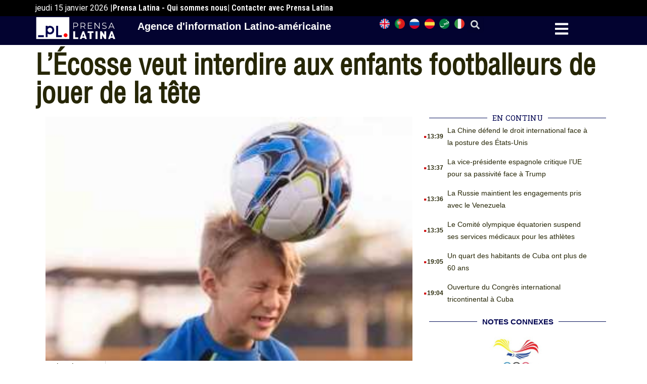

--- FILE ---
content_type: text/html; charset=UTF-8
request_url: https://frances.prensa-latina.cu/2020/01/17/lecosse-veut-interdire-aux-enfants-footballeurs-de-jouer-de-la-tete/
body_size: 18678
content:
<!doctype html>
<html dir="ltr" lang="fr-FR" prefix="og: https://ogp.me/ns#">
<head><style>img.lazy{min-height:1px}</style><link href="https://frances.prensa-latina.cu/wp-content/plugins/w3-total-cache/pub/js/lazyload.min.js" as="script">
	<meta charset="UTF-8">
	<meta name="viewport" content="width=device-width, initial-scale=1">
	<link rel="profile" href="https://gmpg.org/xfn/11">
	<title>L’Écosse veut interdire aux enfants footballeurs de jouer de la tête - Édition française - Prensa Latina</title>

		<!-- All in One SEO 4.8.7.2 - aioseo.com -->
	<meta name="description" content="Londres, 17 janvier (Prensa Latina) L’Écosse pourrait devenir le premier pays d’Europe à interdire aux footballeurs de moins de 12 ans de jouer de la tête au ballon dans les entraînements en raison du risque de développer une démence chez l’adulte. Selon la chaîne BBC, cette mesure, qui pourrait entrer en vigueur dans les semaines" />
	<meta name="robots" content="max-image-preview:large" />
	<meta name="author" content="admin.pl"/>
	<meta name="google-site-verification" content="G_hMJIDL-BaaPEio9s1iszvySdqlswIiS_W1XuXxMts" />
	<meta name="msvalidate.01" content="D4C964C84111571B667AB021FF4EC4C8" />
	<meta name="yandex-verification" content="cbddc9a5c8d4065f" />
	<meta name="keywords" content="sport" />
	<link rel="canonical" href="https://frances.prensa-latina.cu/2020/01/17/lecosse-veut-interdire-aux-enfants-footballeurs-de-jouer-de-la-tete/" />
	<meta name="generator" content="All in One SEO (AIOSEO) 4.8.7.2" />
		<meta property="og:locale" content="fr_FR" />
		<meta property="og:site_name" content="Édition française - Prensa Latina - Nouvelles développées minute par minute" />
		<meta property="og:type" content="article" />
		<meta property="og:title" content="L’Écosse veut interdire aux enfants footballeurs de jouer de la tête - Édition française - Prensa Latina" />
		<meta property="og:description" content="Londres, 17 janvier (Prensa Latina) L’Écosse pourrait devenir le premier pays d’Europe à interdire aux footballeurs de moins de 12 ans de jouer de la tête au ballon dans les entraînements en raison du risque de développer une démence chez l’adulte. Selon la chaîne BBC, cette mesure, qui pourrait entrer en vigueur dans les semaines" />
		<meta property="og:url" content="https://frances.prensa-latina.cu/2020/01/17/lecosse-veut-interdire-aux-enfants-footballeurs-de-jouer-de-la-tete/" />
		<meta property="og:image" content="https://frances.prensa-latina.cu/wp-content/uploads/2020/01/balonhead.jpg" />
		<meta property="og:image:secure_url" content="https://frances.prensa-latina.cu/wp-content/uploads/2020/01/balonhead.jpg" />
		<meta property="og:image:width" content="314" />
		<meta property="og:image:height" content="209" />
		<meta property="article:published_time" content="2020-01-17T22:36:44+00:00" />
		<meta property="article:modified_time" content="2020-01-17T22:36:44+00:00" />
		<meta property="article:publisher" content="https://www.facebook.com/profile.php?id=100063622841193" />
		<meta name="twitter:card" content="summary_large_image" />
		<meta name="twitter:site" content="@PrensaLatina_cu" />
		<meta name="twitter:title" content="L’Écosse veut interdire aux enfants footballeurs de jouer de la tête - Édition française - Prensa Latina" />
		<meta name="twitter:description" content="Londres, 17 janvier (Prensa Latina) L’Écosse pourrait devenir le premier pays d’Europe à interdire aux footballeurs de moins de 12 ans de jouer de la tête au ballon dans les entraînements en raison du risque de développer une démence chez l’adulte. Selon la chaîne BBC, cette mesure, qui pourrait entrer en vigueur dans les semaines" />
		<meta name="twitter:creator" content="@PrensaLatina_cu" />
		<meta name="twitter:image" content="https://frances.prensa-latina.cu/wp-content/uploads/2020/01/balonhead.jpg" />
		<script type="application/ld+json" class="aioseo-schema">
			{"@context":"https:\/\/schema.org","@graph":[{"@type":"BlogPosting","@id":"https:\/\/frances.prensa-latina.cu\/2020\/01\/17\/lecosse-veut-interdire-aux-enfants-footballeurs-de-jouer-de-la-tete\/#blogposting","name":"L\u2019\u00c9cosse veut interdire aux enfants footballeurs de jouer de la t\u00eate - \u00c9dition fran\u00e7aise - Prensa Latina","headline":"L\u2019\u00c9cosse veut interdire aux enfants footballeurs de jouer de la t\u00eate","author":{"@id":"https:\/\/frances.prensa-latina.cu\/author\/admin-pl\/#author"},"publisher":{"@id":"https:\/\/frances.prensa-latina.cu\/#organization"},"image":{"@type":"ImageObject","url":"https:\/\/frances.prensa-latina.cu\/wp-content\/uploads\/2020\/01\/balonhead.jpg","width":314,"height":209},"datePublished":"2020-01-17T17:36:44-05:00","dateModified":"2020-01-17T17:36:44-05:00","inLanguage":"fr-FR","mainEntityOfPage":{"@id":"https:\/\/frances.prensa-latina.cu\/2020\/01\/17\/lecosse-veut-interdire-aux-enfants-footballeurs-de-jouer-de-la-tete\/#webpage"},"isPartOf":{"@id":"https:\/\/frances.prensa-latina.cu\/2020\/01\/17\/lecosse-veut-interdire-aux-enfants-footballeurs-de-jouer-de-la-tete\/#webpage"},"articleSection":"Sport"},{"@type":"BreadcrumbList","@id":"https:\/\/frances.prensa-latina.cu\/2020\/01\/17\/lecosse-veut-interdire-aux-enfants-footballeurs-de-jouer-de-la-tete\/#breadcrumblist","itemListElement":[{"@type":"ListItem","@id":"https:\/\/frances.prensa-latina.cu#listItem","position":1,"name":"Home","item":"https:\/\/frances.prensa-latina.cu","nextItem":{"@type":"ListItem","@id":"https:\/\/frances.prensa-latina.cu\/category\/sport\/#listItem","name":"Sport"}},{"@type":"ListItem","@id":"https:\/\/frances.prensa-latina.cu\/category\/sport\/#listItem","position":2,"name":"Sport","item":"https:\/\/frances.prensa-latina.cu\/category\/sport\/","nextItem":{"@type":"ListItem","@id":"https:\/\/frances.prensa-latina.cu\/2020\/01\/17\/lecosse-veut-interdire-aux-enfants-footballeurs-de-jouer-de-la-tete\/#listItem","name":"L\u2019\u00c9cosse veut interdire aux enfants footballeurs de jouer de la t\u00eate"},"previousItem":{"@type":"ListItem","@id":"https:\/\/frances.prensa-latina.cu#listItem","name":"Home"}},{"@type":"ListItem","@id":"https:\/\/frances.prensa-latina.cu\/2020\/01\/17\/lecosse-veut-interdire-aux-enfants-footballeurs-de-jouer-de-la-tete\/#listItem","position":3,"name":"L\u2019\u00c9cosse veut interdire aux enfants footballeurs de jouer de la t\u00eate","previousItem":{"@type":"ListItem","@id":"https:\/\/frances.prensa-latina.cu\/category\/sport\/#listItem","name":"Sport"}}]},{"@type":"Organization","@id":"https:\/\/frances.prensa-latina.cu\/#organization","name":"Prensa Latina - fran\u00e7ais","description":"Nouvelles d\u00e9velopp\u00e9es minute par minute","url":"https:\/\/frances.prensa-latina.cu\/","logo":{"@type":"ImageObject","url":"https:\/\/frances.prensa-latina.cu\/wp-content\/uploads\/2023\/06\/LOGO_PRENSA_LATINA.png","@id":"https:\/\/frances.prensa-latina.cu\/2020\/01\/17\/lecosse-veut-interdire-aux-enfants-footballeurs-de-jouer-de-la-tete\/#organizationLogo","width":2508,"height":2109,"caption":"Identificador oficial Prensa LAtina"},"image":{"@id":"https:\/\/frances.prensa-latina.cu\/2020\/01\/17\/lecosse-veut-interdire-aux-enfants-footballeurs-de-jouer-de-la-tete\/#organizationLogo"},"sameAs":["https:\/\/www.facebook.com\/profile.php?id=100063622841193","https:\/\/twitter.com\/PrensaLatina_cu","https:\/\/www.youtube.com\/@AgenciaPrensaLatina"]},{"@type":"Person","@id":"https:\/\/frances.prensa-latina.cu\/author\/admin-pl\/#author","url":"https:\/\/frances.prensa-latina.cu\/author\/admin-pl\/","name":"admin.pl","image":{"@type":"ImageObject","@id":"https:\/\/frances.prensa-latina.cu\/2020\/01\/17\/lecosse-veut-interdire-aux-enfants-footballeurs-de-jouer-de-la-tete\/#authorImage","url":"https:\/\/secure.gravatar.com\/avatar\/a0e7cc3c04d7ac8c2775ebb0a1bb2154c496e03c933cb5dafa73513910c1e8f6?s=96&d=mm&r=g","width":96,"height":96,"caption":"admin.pl"}},{"@type":"WebPage","@id":"https:\/\/frances.prensa-latina.cu\/2020\/01\/17\/lecosse-veut-interdire-aux-enfants-footballeurs-de-jouer-de-la-tete\/#webpage","url":"https:\/\/frances.prensa-latina.cu\/2020\/01\/17\/lecosse-veut-interdire-aux-enfants-footballeurs-de-jouer-de-la-tete\/","name":"L\u2019\u00c9cosse veut interdire aux enfants footballeurs de jouer de la t\u00eate - \u00c9dition fran\u00e7aise - Prensa Latina","description":"Londres, 17 janvier (Prensa Latina) L\u2019\u00c9cosse pourrait devenir le premier pays d\u2019Europe \u00e0 interdire aux footballeurs de moins de 12 ans de jouer de la t\u00eate au ballon dans les entra\u00eenements en raison du risque de d\u00e9velopper une d\u00e9mence chez l\u2019adulte. Selon la cha\u00eene BBC, cette mesure, qui pourrait entrer en vigueur dans les semaines","inLanguage":"fr-FR","isPartOf":{"@id":"https:\/\/frances.prensa-latina.cu\/#website"},"breadcrumb":{"@id":"https:\/\/frances.prensa-latina.cu\/2020\/01\/17\/lecosse-veut-interdire-aux-enfants-footballeurs-de-jouer-de-la-tete\/#breadcrumblist"},"author":{"@id":"https:\/\/frances.prensa-latina.cu\/author\/admin-pl\/#author"},"creator":{"@id":"https:\/\/frances.prensa-latina.cu\/author\/admin-pl\/#author"},"image":{"@type":"ImageObject","url":"https:\/\/frances.prensa-latina.cu\/wp-content\/uploads\/2020\/01\/balonhead.jpg","@id":"https:\/\/frances.prensa-latina.cu\/2020\/01\/17\/lecosse-veut-interdire-aux-enfants-footballeurs-de-jouer-de-la-tete\/#mainImage","width":314,"height":209},"primaryImageOfPage":{"@id":"https:\/\/frances.prensa-latina.cu\/2020\/01\/17\/lecosse-veut-interdire-aux-enfants-footballeurs-de-jouer-de-la-tete\/#mainImage"},"datePublished":"2020-01-17T17:36:44-05:00","dateModified":"2020-01-17T17:36:44-05:00"},{"@type":"WebSite","@id":"https:\/\/frances.prensa-latina.cu\/#website","url":"https:\/\/frances.prensa-latina.cu\/","name":"Prensa Latina","alternateName":"Prensa Latine - fran\u00e7ais","description":"Nouvelles d\u00e9velopp\u00e9es minute par minute","inLanguage":"fr-FR","publisher":{"@id":"https:\/\/frances.prensa-latina.cu\/#organization"}}]}
		</script>
		<!-- All in One SEO -->

<link rel="alternate" type="application/rss+xml" title="Édition française - Prensa Latina &raquo; Flux" href="https://frances.prensa-latina.cu/feed/" />
<link rel="alternate" type="application/rss+xml" title="Édition française - Prensa Latina &raquo; Flux des commentaires" href="https://frances.prensa-latina.cu/comments/feed/" />
<link rel="alternate" type="application/rss+xml" title="Édition française - Prensa Latina &raquo; L’Écosse veut interdire aux enfants footballeurs de jouer de la tête Flux des commentaires" href="https://frances.prensa-latina.cu/2020/01/17/lecosse-veut-interdire-aux-enfants-footballeurs-de-jouer-de-la-tete/feed/" />
<link rel="alternate" title="oEmbed (JSON)" type="application/json+oembed" href="https://frances.prensa-latina.cu/wp-json/oembed/1.0/embed?url=https%3A%2F%2Ffrances.prensa-latina.cu%2F2020%2F01%2F17%2Flecosse-veut-interdire-aux-enfants-footballeurs-de-jouer-de-la-tete%2F" />
<link rel="alternate" title="oEmbed (XML)" type="text/xml+oembed" href="https://frances.prensa-latina.cu/wp-json/oembed/1.0/embed?url=https%3A%2F%2Ffrances.prensa-latina.cu%2F2020%2F01%2F17%2Flecosse-veut-interdire-aux-enfants-footballeurs-de-jouer-de-la-tete%2F&#038;format=xml" />
<style id='wp-img-auto-sizes-contain-inline-css'>
img:is([sizes=auto i],[sizes^="auto," i]){contain-intrinsic-size:3000px 1500px}
/*# sourceURL=wp-img-auto-sizes-contain-inline-css */
</style>
<link rel='stylesheet' id='dce-dynamic-visibility-style-css' href='https://frances.prensa-latina.cu/wp-content/plugins/dynamic-visibility-for-elementor/assets/css/dynamic-visibility.css?ver=5.0.10' media='all' />
<style id='wp-emoji-styles-inline-css'>

	img.wp-smiley, img.emoji {
		display: inline !important;
		border: none !important;
		box-shadow: none !important;
		height: 1em !important;
		width: 1em !important;
		margin: 0 0.07em !important;
		vertical-align: -0.1em !important;
		background: none !important;
		padding: 0 !important;
	}
/*# sourceURL=wp-emoji-styles-inline-css */
</style>
<link rel='stylesheet' id='wp-block-library-css' href='https://frances.prensa-latina.cu/wp-includes/css/dist/block-library/style.min.css?ver=6.9' media='all' />
<style id='global-styles-inline-css'>
:root{--wp--preset--aspect-ratio--square: 1;--wp--preset--aspect-ratio--4-3: 4/3;--wp--preset--aspect-ratio--3-4: 3/4;--wp--preset--aspect-ratio--3-2: 3/2;--wp--preset--aspect-ratio--2-3: 2/3;--wp--preset--aspect-ratio--16-9: 16/9;--wp--preset--aspect-ratio--9-16: 9/16;--wp--preset--color--black: #000000;--wp--preset--color--cyan-bluish-gray: #abb8c3;--wp--preset--color--white: #ffffff;--wp--preset--color--pale-pink: #f78da7;--wp--preset--color--vivid-red: #cf2e2e;--wp--preset--color--luminous-vivid-orange: #ff6900;--wp--preset--color--luminous-vivid-amber: #fcb900;--wp--preset--color--light-green-cyan: #7bdcb5;--wp--preset--color--vivid-green-cyan: #00d084;--wp--preset--color--pale-cyan-blue: #8ed1fc;--wp--preset--color--vivid-cyan-blue: #0693e3;--wp--preset--color--vivid-purple: #9b51e0;--wp--preset--gradient--vivid-cyan-blue-to-vivid-purple: linear-gradient(135deg,rgb(6,147,227) 0%,rgb(155,81,224) 100%);--wp--preset--gradient--light-green-cyan-to-vivid-green-cyan: linear-gradient(135deg,rgb(122,220,180) 0%,rgb(0,208,130) 100%);--wp--preset--gradient--luminous-vivid-amber-to-luminous-vivid-orange: linear-gradient(135deg,rgb(252,185,0) 0%,rgb(255,105,0) 100%);--wp--preset--gradient--luminous-vivid-orange-to-vivid-red: linear-gradient(135deg,rgb(255,105,0) 0%,rgb(207,46,46) 100%);--wp--preset--gradient--very-light-gray-to-cyan-bluish-gray: linear-gradient(135deg,rgb(238,238,238) 0%,rgb(169,184,195) 100%);--wp--preset--gradient--cool-to-warm-spectrum: linear-gradient(135deg,rgb(74,234,220) 0%,rgb(151,120,209) 20%,rgb(207,42,186) 40%,rgb(238,44,130) 60%,rgb(251,105,98) 80%,rgb(254,248,76) 100%);--wp--preset--gradient--blush-light-purple: linear-gradient(135deg,rgb(255,206,236) 0%,rgb(152,150,240) 100%);--wp--preset--gradient--blush-bordeaux: linear-gradient(135deg,rgb(254,205,165) 0%,rgb(254,45,45) 50%,rgb(107,0,62) 100%);--wp--preset--gradient--luminous-dusk: linear-gradient(135deg,rgb(255,203,112) 0%,rgb(199,81,192) 50%,rgb(65,88,208) 100%);--wp--preset--gradient--pale-ocean: linear-gradient(135deg,rgb(255,245,203) 0%,rgb(182,227,212) 50%,rgb(51,167,181) 100%);--wp--preset--gradient--electric-grass: linear-gradient(135deg,rgb(202,248,128) 0%,rgb(113,206,126) 100%);--wp--preset--gradient--midnight: linear-gradient(135deg,rgb(2,3,129) 0%,rgb(40,116,252) 100%);--wp--preset--font-size--small: 13px;--wp--preset--font-size--medium: 20px;--wp--preset--font-size--large: 36px;--wp--preset--font-size--x-large: 42px;--wp--preset--spacing--20: 0.44rem;--wp--preset--spacing--30: 0.67rem;--wp--preset--spacing--40: 1rem;--wp--preset--spacing--50: 1.5rem;--wp--preset--spacing--60: 2.25rem;--wp--preset--spacing--70: 3.38rem;--wp--preset--spacing--80: 5.06rem;--wp--preset--shadow--natural: 6px 6px 9px rgba(0, 0, 0, 0.2);--wp--preset--shadow--deep: 12px 12px 50px rgba(0, 0, 0, 0.4);--wp--preset--shadow--sharp: 6px 6px 0px rgba(0, 0, 0, 0.2);--wp--preset--shadow--outlined: 6px 6px 0px -3px rgb(255, 255, 255), 6px 6px rgb(0, 0, 0);--wp--preset--shadow--crisp: 6px 6px 0px rgb(0, 0, 0);}:where(.is-layout-flex){gap: 0.5em;}:where(.is-layout-grid){gap: 0.5em;}body .is-layout-flex{display: flex;}.is-layout-flex{flex-wrap: wrap;align-items: center;}.is-layout-flex > :is(*, div){margin: 0;}body .is-layout-grid{display: grid;}.is-layout-grid > :is(*, div){margin: 0;}:where(.wp-block-columns.is-layout-flex){gap: 2em;}:where(.wp-block-columns.is-layout-grid){gap: 2em;}:where(.wp-block-post-template.is-layout-flex){gap: 1.25em;}:where(.wp-block-post-template.is-layout-grid){gap: 1.25em;}.has-black-color{color: var(--wp--preset--color--black) !important;}.has-cyan-bluish-gray-color{color: var(--wp--preset--color--cyan-bluish-gray) !important;}.has-white-color{color: var(--wp--preset--color--white) !important;}.has-pale-pink-color{color: var(--wp--preset--color--pale-pink) !important;}.has-vivid-red-color{color: var(--wp--preset--color--vivid-red) !important;}.has-luminous-vivid-orange-color{color: var(--wp--preset--color--luminous-vivid-orange) !important;}.has-luminous-vivid-amber-color{color: var(--wp--preset--color--luminous-vivid-amber) !important;}.has-light-green-cyan-color{color: var(--wp--preset--color--light-green-cyan) !important;}.has-vivid-green-cyan-color{color: var(--wp--preset--color--vivid-green-cyan) !important;}.has-pale-cyan-blue-color{color: var(--wp--preset--color--pale-cyan-blue) !important;}.has-vivid-cyan-blue-color{color: var(--wp--preset--color--vivid-cyan-blue) !important;}.has-vivid-purple-color{color: var(--wp--preset--color--vivid-purple) !important;}.has-black-background-color{background-color: var(--wp--preset--color--black) !important;}.has-cyan-bluish-gray-background-color{background-color: var(--wp--preset--color--cyan-bluish-gray) !important;}.has-white-background-color{background-color: var(--wp--preset--color--white) !important;}.has-pale-pink-background-color{background-color: var(--wp--preset--color--pale-pink) !important;}.has-vivid-red-background-color{background-color: var(--wp--preset--color--vivid-red) !important;}.has-luminous-vivid-orange-background-color{background-color: var(--wp--preset--color--luminous-vivid-orange) !important;}.has-luminous-vivid-amber-background-color{background-color: var(--wp--preset--color--luminous-vivid-amber) !important;}.has-light-green-cyan-background-color{background-color: var(--wp--preset--color--light-green-cyan) !important;}.has-vivid-green-cyan-background-color{background-color: var(--wp--preset--color--vivid-green-cyan) !important;}.has-pale-cyan-blue-background-color{background-color: var(--wp--preset--color--pale-cyan-blue) !important;}.has-vivid-cyan-blue-background-color{background-color: var(--wp--preset--color--vivid-cyan-blue) !important;}.has-vivid-purple-background-color{background-color: var(--wp--preset--color--vivid-purple) !important;}.has-black-border-color{border-color: var(--wp--preset--color--black) !important;}.has-cyan-bluish-gray-border-color{border-color: var(--wp--preset--color--cyan-bluish-gray) !important;}.has-white-border-color{border-color: var(--wp--preset--color--white) !important;}.has-pale-pink-border-color{border-color: var(--wp--preset--color--pale-pink) !important;}.has-vivid-red-border-color{border-color: var(--wp--preset--color--vivid-red) !important;}.has-luminous-vivid-orange-border-color{border-color: var(--wp--preset--color--luminous-vivid-orange) !important;}.has-luminous-vivid-amber-border-color{border-color: var(--wp--preset--color--luminous-vivid-amber) !important;}.has-light-green-cyan-border-color{border-color: var(--wp--preset--color--light-green-cyan) !important;}.has-vivid-green-cyan-border-color{border-color: var(--wp--preset--color--vivid-green-cyan) !important;}.has-pale-cyan-blue-border-color{border-color: var(--wp--preset--color--pale-cyan-blue) !important;}.has-vivid-cyan-blue-border-color{border-color: var(--wp--preset--color--vivid-cyan-blue) !important;}.has-vivid-purple-border-color{border-color: var(--wp--preset--color--vivid-purple) !important;}.has-vivid-cyan-blue-to-vivid-purple-gradient-background{background: var(--wp--preset--gradient--vivid-cyan-blue-to-vivid-purple) !important;}.has-light-green-cyan-to-vivid-green-cyan-gradient-background{background: var(--wp--preset--gradient--light-green-cyan-to-vivid-green-cyan) !important;}.has-luminous-vivid-amber-to-luminous-vivid-orange-gradient-background{background: var(--wp--preset--gradient--luminous-vivid-amber-to-luminous-vivid-orange) !important;}.has-luminous-vivid-orange-to-vivid-red-gradient-background{background: var(--wp--preset--gradient--luminous-vivid-orange-to-vivid-red) !important;}.has-very-light-gray-to-cyan-bluish-gray-gradient-background{background: var(--wp--preset--gradient--very-light-gray-to-cyan-bluish-gray) !important;}.has-cool-to-warm-spectrum-gradient-background{background: var(--wp--preset--gradient--cool-to-warm-spectrum) !important;}.has-blush-light-purple-gradient-background{background: var(--wp--preset--gradient--blush-light-purple) !important;}.has-blush-bordeaux-gradient-background{background: var(--wp--preset--gradient--blush-bordeaux) !important;}.has-luminous-dusk-gradient-background{background: var(--wp--preset--gradient--luminous-dusk) !important;}.has-pale-ocean-gradient-background{background: var(--wp--preset--gradient--pale-ocean) !important;}.has-electric-grass-gradient-background{background: var(--wp--preset--gradient--electric-grass) !important;}.has-midnight-gradient-background{background: var(--wp--preset--gradient--midnight) !important;}.has-small-font-size{font-size: var(--wp--preset--font-size--small) !important;}.has-medium-font-size{font-size: var(--wp--preset--font-size--medium) !important;}.has-large-font-size{font-size: var(--wp--preset--font-size--large) !important;}.has-x-large-font-size{font-size: var(--wp--preset--font-size--x-large) !important;}
/*# sourceURL=global-styles-inline-css */
</style>

<style id='classic-theme-styles-inline-css'>
/*! This file is auto-generated */
.wp-block-button__link{color:#fff;background-color:#32373c;border-radius:9999px;box-shadow:none;text-decoration:none;padding:calc(.667em + 2px) calc(1.333em + 2px);font-size:1.125em}.wp-block-file__button{background:#32373c;color:#fff;text-decoration:none}
/*# sourceURL=/wp-includes/css/classic-themes.min.css */
</style>
<link rel='stylesheet' id='hello-elementor-css' href='https://frances.prensa-latina.cu/wp-content/themes/hello-elementor/style.min.css?ver=2.7.1' media='all' />
<link rel='stylesheet' id='hello-elementor-theme-style-css' href='https://frances.prensa-latina.cu/wp-content/themes/hello-elementor/theme.min.css?ver=2.7.1' media='all' />
<link rel='stylesheet' id='elementor-lazyload-css' href='https://frances.prensa-latina.cu/wp-content/plugins/elementor/assets/css/modules/lazyload/frontend.min.css?ver=3.19.3' media='all' />
<link rel='stylesheet' id='elementor-frontend-css' href='https://frances.prensa-latina.cu/wp-content/plugins/elementor/assets/css/frontend-lite.min.css?ver=3.19.3' media='all' />
<link rel='stylesheet' id='swiper-css' href='https://frances.prensa-latina.cu/wp-content/plugins/elementor/assets/lib/swiper/v8/css/swiper.min.css?ver=8.4.5' media='all' />
<link rel='stylesheet' id='elementor-post-20171-css' href='https://frances.prensa-latina.cu/wp-content/uploads/elementor/css/post-20171.css?ver=1759619582' media='all' />
<link rel='stylesheet' id='elementor-pro-css' href='https://frances.prensa-latina.cu/wp-content/plugins/elementor-pro/assets/css/frontend-lite.min.css?ver=3.19.3' media='all' />
<link rel='stylesheet' id='elementor-global-css' href='https://frances.prensa-latina.cu/wp-content/uploads/elementor/css/global.css?ver=1759619583' media='all' />
<link rel='stylesheet' id='elementor-post-20179-css' href='https://frances.prensa-latina.cu/wp-content/uploads/elementor/css/post-20179.css?ver=1759619583' media='all' />
<link rel='stylesheet' id='elementor-post-20767-css' href='https://frances.prensa-latina.cu/wp-content/uploads/elementor/css/post-20767.css?ver=1759619583' media='all' />
<link rel='stylesheet' id='elementor-post-20763-css' href='https://frances.prensa-latina.cu/wp-content/uploads/elementor/css/post-20763.css?ver=1759619693' media='all' />
<link rel='stylesheet' id='elementor-post-20661-css' href='https://frances.prensa-latina.cu/wp-content/uploads/elementor/css/post-20661.css?ver=1759619583' media='all' />
<link rel='stylesheet' id='hello-elementor-child-style-css' href='https://frances.prensa-latina.cu/wp-content/themes/hello-theme-child-master/style.css?ver=1.0.0' media='all' />
<link rel='stylesheet' id='google-fonts-1-css' href='https://fonts.googleapis.com/css?family=Roboto%3A100%2C100italic%2C200%2C200italic%2C300%2C300italic%2C400%2C400italic%2C500%2C500italic%2C600%2C600italic%2C700%2C700italic%2C800%2C800italic%2C900%2C900italic%7CRoboto+Slab%3A100%2C100italic%2C200%2C200italic%2C300%2C300italic%2C400%2C400italic%2C500%2C500italic%2C600%2C600italic%2C700%2C700italic%2C800%2C800italic%2C900%2C900italic%7CRoboto+Condensed%3A100%2C100italic%2C200%2C200italic%2C300%2C300italic%2C400%2C400italic%2C500%2C500italic%2C600%2C600italic%2C700%2C700italic%2C800%2C800italic%2C900%2C900italic&#038;display=swap&#038;ver=6.9' media='all' />
<link rel="preconnect" href="https://fonts.gstatic.com/" crossorigin><link rel="https://api.w.org/" href="https://frances.prensa-latina.cu/wp-json/" /><link rel="alternate" title="JSON" type="application/json" href="https://frances.prensa-latina.cu/wp-json/wp/v2/posts/5775" /><link rel="EditURI" type="application/rsd+xml" title="RSD" href="https://frances.prensa-latina.cu/xmlrpc.php?rsd" />
<meta name="generator" content="WordPress 6.9" />
<link rel='shortlink' href='https://frances.prensa-latina.cu/?p=5775' />
<meta name="generator" content="Elementor 3.19.3; features: e_optimized_assets_loading, e_optimized_css_loading, e_font_icon_svg, additional_custom_breakpoints, block_editor_assets_optimize, e_image_loading_optimization; settings: css_print_method-external, google_font-enabled, font_display-swap">
<script async src="https://www.googletagmanager.com/gtag/js?id=G-DN03NVX5RB"></script>
<script>
  window.dataLayer = window.dataLayer || [];
  function gtag(){dataLayer.push(arguments);}
  gtag('js', new Date());

  gtag('config', 'G-DN03NVX5RB');
</script>
<link rel="icon" href="https://frances.prensa-latina.cu/wp-content/uploads/2023/04/cropped-2._Isotipo_Color-Institucional-150x100-1.png" sizes="32x32" />
<link rel="icon" href="https://frances.prensa-latina.cu/wp-content/uploads/2023/04/cropped-2._Isotipo_Color-Institucional-150x100-1.png" sizes="192x192" />
<link rel="apple-touch-icon" href="https://frances.prensa-latina.cu/wp-content/uploads/2023/04/cropped-2._Isotipo_Color-Institucional-150x100-1.png" />
<meta name="msapplication-TileImage" content="https://frances.prensa-latina.cu/wp-content/uploads/2023/04/cropped-2._Isotipo_Color-Institucional-150x100-1.png" />
<link rel='stylesheet' id='dashicons-css' href='https://frances.prensa-latina.cu/wp-includes/css/dashicons.min.css?ver=6.9' media='all' />
<link rel='stylesheet' id='acf-global-css' href='https://frances.prensa-latina.cu/wp-content/plugins/advanced-custom-fields/assets/build/css/acf-global.css?ver=6.2.7' media='all' />
<link rel='stylesheet' id='acf-input-css' href='https://frances.prensa-latina.cu/wp-content/plugins/advanced-custom-fields/assets/build/css/acf-input.css?ver=6.2.7' media='all' />
<link rel='stylesheet' id='fea-public-css' href='https://frances.prensa-latina.cu/wp-content/plugins/acf-frontend-form-element/assets/css/frontend-admin-min.css?ver=3.18.8' media='all' />
<link rel='stylesheet' id='fea-modal-css' href='https://frances.prensa-latina.cu/wp-content/plugins/acf-frontend-form-element/assets/css/modal-min.css?ver=3.18.8' media='all' />
<link rel='stylesheet' id='e-animations-css' href='https://frances.prensa-latina.cu/wp-content/plugins/elementor/assets/lib/animations/animations.min.css?ver=3.19.3' media='all' />
</head>


<body class="wp-singular post-template-default single single-post postid-5775 single-format-standard wp-custom-logo wp-theme-hello-elementor wp-child-theme-hello-theme-child-master e-lazyload elementor-default elementor-kit-20171 elementor-page-20763">


<a class="skip-link screen-reader-text" href="#content">Aller au contenu</a>

		<div data-elementor-type="header" data-elementor-id="20179" class="elementor elementor-20179 elementor-location-header" data-elementor-post-type="elementor_library">
			<div class="elementor-element elementor-element-a3b1742 e-flex e-con-boxed e-con e-parent" data-id="a3b1742" data-element_type="container" data-settings="{&quot;background_background&quot;:&quot;classic&quot;,&quot;content_width&quot;:&quot;boxed&quot;}" data-core-v316-plus="true">
					<div class="e-con-inner">
		<div class="elementor-element elementor-element-02bbab0 e-con-full e-flex e-con e-child" data-id="02bbab0" data-element_type="container" data-settings="{&quot;content_width&quot;:&quot;full&quot;}">
				<div class="elementor-element elementor-element-3f80163 elementor-widget elementor-widget-shortcode" data-id="3f80163" data-element_type="widget" data-widget_type="shortcode.default">
				<div class="elementor-widget-container">
					<div class="elementor-shortcode">jeudi 15  janvier 2026 | </div>
				</div>
				</div>
				<div class="elementor-element elementor-element-27e5ec4 elementor-hidden-mobile elementor-widget elementor-widget-heading" data-id="27e5ec4" data-element_type="widget" data-widget_type="heading.default">
				<div class="elementor-widget-container">
			<style>/*! elementor - v3.19.0 - 26-02-2024 */
.elementor-heading-title{padding:0;margin:0;line-height:1}.elementor-widget-heading .elementor-heading-title[class*=elementor-size-]>a{color:inherit;font-size:inherit;line-height:inherit}.elementor-widget-heading .elementor-heading-title.elementor-size-small{font-size:15px}.elementor-widget-heading .elementor-heading-title.elementor-size-medium{font-size:19px}.elementor-widget-heading .elementor-heading-title.elementor-size-large{font-size:29px}.elementor-widget-heading .elementor-heading-title.elementor-size-xl{font-size:39px}.elementor-widget-heading .elementor-heading-title.elementor-size-xxl{font-size:59px}</style><span class="elementor-heading-title elementor-size-default"><a href="https://frances.prensa-latina.cu/qui-sommes-nous/">Prensa Latina - Qui sommes nous</a></span>		</div>
				</div>
				<div class="elementor-element elementor-element-bfcbccd elementor-hidden-mobile elementor-widget elementor-widget-heading" data-id="bfcbccd" data-element_type="widget" data-widget_type="heading.default">
				<div class="elementor-widget-container">
			<h2 class="elementor-heading-title elementor-size-default">|   Contacter avec Prensa Latina</h2>		</div>
				</div>
				</div>
					</div>
				</div>
		<div class="elementor-element elementor-element-ac704ba e-flex e-con-boxed e-con e-parent" data-id="ac704ba" data-element_type="container" data-settings="{&quot;background_background&quot;:&quot;classic&quot;,&quot;sticky&quot;:&quot;top&quot;,&quot;content_width&quot;:&quot;boxed&quot;,&quot;sticky_on&quot;:[&quot;desktop&quot;,&quot;tablet&quot;,&quot;mobile&quot;],&quot;sticky_offset&quot;:0,&quot;sticky_effects_offset&quot;:0}" data-core-v316-plus="true">
					<div class="e-con-inner">
		<div class="elementor-element elementor-element-e51c0c2 e-con-full e-flex e-con e-child" data-id="e51c0c2" data-element_type="container" data-settings="{&quot;content_width&quot;:&quot;full&quot;}">
				<div class="elementor-element elementor-element-53a9598 elementor-widget elementor-widget-theme-site-logo elementor-widget-image" data-id="53a9598" data-element_type="widget" data-widget_type="theme-site-logo.default">
				<div class="elementor-widget-container">
			<style>/*! elementor - v3.19.0 - 26-02-2024 */
.elementor-widget-image{text-align:center}.elementor-widget-image a{display:inline-block}.elementor-widget-image a img[src$=".svg"]{width:48px}.elementor-widget-image img{vertical-align:middle;display:inline-block}</style>						<a href="https://frances.prensa-latina.cu">
			<img width="500" height="148" src="data:image/svg+xml,%3Csvg%20xmlns='http://www.w3.org/2000/svg'%20viewBox='0%200%20500%20148'%3E%3C/svg%3E" data-src="https://frances.prensa-latina.cu/wp-content/uploads/2023/04/identificador_blanco-horizontal-500x148.png" class="attachment-medium size-medium wp-image-20183 lazy" alt="" data-srcset="https://frances.prensa-latina.cu/wp-content/uploads/2023/04/identificador_blanco-horizontal-500x148.png 500w, https://frances.prensa-latina.cu/wp-content/uploads/2023/04/identificador_blanco-horizontal.png 600w" data-sizes="(max-width: 500px) 100vw, 500px" />				</a>
									</div>
				</div>
				</div>
		<div class="elementor-element elementor-element-7c6d6d9 e-con-full e-flex e-con e-child" data-id="7c6d6d9" data-element_type="container" data-settings="{&quot;content_width&quot;:&quot;full&quot;}">
				<div class="elementor-element elementor-element-66286ad elementor-widget__width-initial elementor-widget-mobile__width-initial elementor-hidden-mobile elementor-widget elementor-widget-heading" data-id="66286ad" data-element_type="widget" data-widget_type="heading.default">
				<div class="elementor-widget-container">
			<span class="elementor-heading-title elementor-size-default">Agence d'information Latino-américaine</span>		</div>
				</div>
				<div class="elementor-element elementor-element-b1151b1 elementor-widget__width-initial elementor-widget-mobile__width-initial elementor-hidden-desktop elementor-hidden-tablet elementor-widget elementor-widget-heading" data-id="b1151b1" data-element_type="widget" data-widget_type="heading.default">
				<div class="elementor-widget-container">
			<span class="elementor-heading-title elementor-size-default">Édition française</span>		</div>
				</div>
				</div>
		<div class="elementor-element elementor-element-b3b93ea elementor-hidden-mobile e-con-full e-flex e-con e-child" data-id="b3b93ea" data-element_type="container" data-settings="{&quot;content_width&quot;:&quot;full&quot;}">
				<div class="elementor-element elementor-element-3a15abc elementor-widget__width-initial elementor-widget elementor-widget-html" data-id="3a15abc" data-element_type="widget" data-widget_type="html.default">
				<div class="elementor-widget-container">
			<div class="bandera english" title="english"><a href="https://www.plenglish.com"><img class="lazy" src="data:image/svg+xml,%3Csvg%20xmlns='http://www.w3.org/2000/svg'%20viewBox='0%200%201%201'%3E%3C/svg%3E" data-src="https://frances.prensa-latina.cu/wp-content/uploads/2023/04/reino-unido1.png"></a></div>

<!– bandera portugues ->

<div class="bandera portugues" title="portugues">
    <a href="https://www.prensalatina.com.br/"><img class="lazy" src="data:image/svg+xml,%3Csvg%20xmlns='http://www.w3.org/2000/svg'%20viewBox='0%200%201%201'%3E%3C/svg%3E" data-src="https://frances.prensa-latina.cu/wp-content/uploads/2023/04/11.png"></a>
</div>

<!– bandera rusia ->

<div class="bandera rusia" title="rusia"><a href="https://ruso.prensa-latina.cu"><img class="lazy" src="data:image/svg+xml,%3Csvg%20xmlns='http://www.w3.org/2000/svg'%20viewBox='0%200%201%201'%3E%3C/svg%3E" data-src="https://frances.prensa-latina.cu/wp-content/uploads/2023/04/rusia1.png"></a>
</div>

<!– bandera francia ->

<div class="bandera españa" title="Español">
    <a href="https://www.prensa-latina.cu/"><img class="lazy" src="data:image/svg+xml,%3Csvg%20xmlns='http://www.w3.org/2000/svg'%20viewBox='0%200%201%201'%3E%3C/svg%3E" data-src="https://frances.prensa-latina.cu/wp-content/uploads/2023/04/espana1-150x150-11.png"></a>
</div>

<!– bandera arabe ->

<div class="bandera arabia" title="arabia">
    <a href="https://arabic.prensa-latina.cu/"><img class="lazy" src="data:image/svg+xml,%3Csvg%20xmlns='http://www.w3.org/2000/svg'%20viewBox='0%200%201%201'%3E%3C/svg%3E" data-src="https://frances.prensa-latina.cu/wp-content/uploads/2023/04/Flag_arabic1.png"></a>
</div>

<!– bandera italia ->

<div class="bandera italia" title="italia">
        <a href="https://italiano.prensa-latina.cu/"><img class="lazy" src="data:image/svg+xml,%3Csvg%20xmlns='http://www.w3.org/2000/svg'%20viewBox='0%200%201%201'%3E%3C/svg%3E" data-src="https://frances.prensa-latina.cu/wp-content/uploads/2023/04/italia1.png"></a>
</div>		</div>
				</div>
				<div class="elementor-element elementor-element-5b5f05d elementor-search-form--skin-full_screen elementor-widget__width-auto elementor-widget elementor-widget-search-form" data-id="5b5f05d" data-element_type="widget" data-settings="{&quot;skin&quot;:&quot;full_screen&quot;}" data-widget_type="search-form.default">
				<div class="elementor-widget-container">
			<link rel="stylesheet" href="https://frances.prensa-latina.cu/wp-content/plugins/elementor-pro/assets/css/widget-theme-elements.min.css">		<search role="search">
			<form class="elementor-search-form" action="https://frances.prensa-latina.cu" method="get">
												<div class="elementor-search-form__toggle" tabindex="0" role="button">
					<div class="e-font-icon-svg-container"><svg aria-hidden="true" class="e-font-icon-svg e-fas-search" viewBox="0 0 512 512" xmlns="http://www.w3.org/2000/svg"><path d="M505 442.7L405.3 343c-4.5-4.5-10.6-7-17-7H372c27.6-35.3 44-79.7 44-128C416 93.1 322.9 0 208 0S0 93.1 0 208s93.1 208 208 208c48.3 0 92.7-16.4 128-44v16.3c0 6.4 2.5 12.5 7 17l99.7 99.7c9.4 9.4 24.6 9.4 33.9 0l28.3-28.3c9.4-9.4 9.4-24.6.1-34zM208 336c-70.7 0-128-57.2-128-128 0-70.7 57.2-128 128-128 70.7 0 128 57.2 128 128 0 70.7-57.2 128-128 128z"></path></svg></div>					<span class="elementor-screen-only">Search</span>
				</div>
								<div class="elementor-search-form__container">
					<label class="elementor-screen-only" for="elementor-search-form-5b5f05d">Search</label>

					
					<input id="elementor-search-form-5b5f05d" placeholder="Chercher..." class="elementor-search-form__input" type="search" name="s" value="">
					
					
										<div class="dialog-lightbox-close-button dialog-close-button" role="button" tabindex="0">
						<svg aria-hidden="true" class="e-font-icon-svg e-eicon-close" viewBox="0 0 1000 1000" xmlns="http://www.w3.org/2000/svg"><path d="M742 167L500 408 258 167C246 154 233 150 217 150 196 150 179 158 167 167 154 179 150 196 150 212 150 229 154 242 171 254L408 500 167 742C138 771 138 800 167 829 196 858 225 858 254 829L496 587 738 829C750 842 767 846 783 846 800 846 817 842 829 829 842 817 846 804 846 783 846 767 842 750 829 737L588 500 833 258C863 229 863 200 833 171 804 137 775 137 742 167Z"></path></svg>						<span class="elementor-screen-only">Close this search box.</span>
					</div>
									</div>
			</form>
		</search>
				</div>
				</div>
				</div>
		<div class="elementor-element elementor-element-46c83ae e-con-full e-flex e-con e-child" data-id="46c83ae" data-element_type="container" data-settings="{&quot;content_width&quot;:&quot;full&quot;}">
				<div class="elementor-element elementor-element-fd34428 elementor-widget-mobile__width-initial elementor-view-default elementor-widget elementor-widget-icon" data-id="fd34428" data-element_type="widget" data-widget_type="icon.default">
				<div class="elementor-widget-container">
					<div class="elementor-icon-wrapper">
			<a class="elementor-icon" href="#elementor-action%3Aaction%3Dpopup%3Aopen%26settings%3DeyJpZCI6IjIwNjYxIiwidG9nZ2xlIjpmYWxzZX0%3D">
			<svg aria-hidden="true" class="e-font-icon-svg e-fas-bars" viewBox="0 0 448 512" xmlns="http://www.w3.org/2000/svg"><path d="M16 132h416c8.837 0 16-7.163 16-16V76c0-8.837-7.163-16-16-16H16C7.163 60 0 67.163 0 76v40c0 8.837 7.163 16 16 16zm0 160h416c8.837 0 16-7.163 16-16v-40c0-8.837-7.163-16-16-16H16c-8.837 0-16 7.163-16 16v40c0 8.837 7.163 16 16 16zm0 160h416c8.837 0 16-7.163 16-16v-40c0-8.837-7.163-16-16-16H16c-8.837 0-16 7.163-16 16v40c0 8.837 7.163 16 16 16z"></path></svg>			</a>
		</div>
				</div>
				</div>
				</div>
					</div>
				</div>
				</div>
				<div data-elementor-type="single-post" data-elementor-id="20763" class="elementor elementor-20763 elementor-location-single post-5775 post type-post status-publish format-standard has-post-thumbnail hentry category-sport" data-elementor-post-type="elementor_library">
			<div class="elementor-element elementor-element-32f8de4 e-flex e-con-boxed e-con e-parent" data-id="32f8de4" data-element_type="container" data-settings="{&quot;content_width&quot;:&quot;boxed&quot;}" data-core-v316-plus="true">
					<div class="e-con-inner">
		<div class="elementor-element elementor-element-de4f6ea e-flex e-con-boxed e-con e-parent" data-id="de4f6ea" data-element_type="container" data-settings="{&quot;content_width&quot;:&quot;boxed&quot;}" data-core-v316-plus="true">
					<div class="e-con-inner">
					</div>
				</div>
				<div class="elementor-element elementor-element-1377698 elementor-widget elementor-widget-theme-post-title elementor-page-title elementor-widget-heading" data-id="1377698" data-element_type="widget" data-widget_type="theme-post-title.default">
				<div class="elementor-widget-container">
			<h1 class="elementor-heading-title elementor-size-default">L’Écosse veut interdire aux enfants footballeurs de jouer de la tête</h1>		</div>
				</div>
		<div class="elementor-element elementor-element-15853d8 e-flex e-con-boxed e-con e-parent" data-id="15853d8" data-element_type="container" data-settings="{&quot;content_width&quot;:&quot;boxed&quot;}" data-core-v316-plus="true">
					<div class="e-con-inner">
		<div class="elementor-element elementor-element-202b9ce e-con-full e-flex e-con e-parent" data-id="202b9ce" data-element_type="container" data-settings="{&quot;content_width&quot;:&quot;full&quot;}" data-core-v316-plus="true">
				<div class="elementor-element elementor-element-ad8b978 elementor-widget__width-initial elementor-widget elementor-widget-theme-post-featured-image elementor-widget-image" data-id="ad8b978" data-element_type="widget" data-widget_type="theme-post-featured-image.default">
				<div class="elementor-widget-container">
													<img width="314" height="209" src="data:image/svg+xml,%3Csvg%20xmlns='http://www.w3.org/2000/svg'%20viewBox='0%200%20314%20209'%3E%3C/svg%3E" data-src="https://frances.prensa-latina.cu/wp-content/uploads/2020/01/balonhead.jpg" class="attachment-full size-full wp-image-5774 lazy" alt="" data-srcset="https://frances.prensa-latina.cu/wp-content/uploads/2020/01/balonhead.jpg 314w, https://frances.prensa-latina.cu/wp-content/uploads/2020/01/balonhead-300x200.jpg 300w" data-sizes="(max-width: 314px) 100vw, 314px" />													</div>
				</div>
				<div class="elementor-element elementor-element-5a9b508 elementor-widget elementor-widget-post-info" data-id="5a9b508" data-element_type="widget" data-widget_type="post-info.default">
				<div class="elementor-widget-container">
			<link rel="stylesheet" href="https://frances.prensa-latina.cu/wp-content/plugins/elementor/assets/css/widget-icon-list.min.css">		<ul class="elementor-inline-items elementor-icon-list-items elementor-post-info">
								<li class="elementor-icon-list-item elementor-repeater-item-73e5361 elementor-inline-item" itemprop="datePublished">
													<span class="elementor-icon-list-text elementor-post-info__item elementor-post-info__item--type-date">
										 17 janvier 2020					</span>
								</li>
				<li class="elementor-icon-list-item elementor-repeater-item-de65f77 elementor-inline-item">
													<span class="elementor-icon-list-text elementor-post-info__item elementor-post-info__item--type-time">
										17:36					</span>
								</li>
				</ul>
				</div>
				</div>
				<div class="elementor-element elementor-element-8b4a94f elementor-share-buttons--view-icon elementor-share-buttons--skin-minimal elementor-share-buttons--shape-circle elementor-share-buttons--color-custom elementor-grid-0 elementor-widget elementor-widget-share-buttons" data-id="8b4a94f" data-element_type="widget" data-widget_type="share-buttons.default">
				<div class="elementor-widget-container">
			<link rel="stylesheet" href="https://frances.prensa-latina.cu/wp-content/plugins/elementor-pro/assets/css/widget-share-buttons.min.css">		<div class="elementor-grid">
								<div class="elementor-grid-item">
						<div
							class="elementor-share-btn elementor-share-btn_facebook"
							role="button"
							tabindex="0"
							aria-label="Share on facebook"
						>
															<span class="elementor-share-btn__icon">
								<svg class="e-font-icon-svg e-fab-facebook" viewBox="0 0 512 512" xmlns="http://www.w3.org/2000/svg"><path d="M504 256C504 119 393 8 256 8S8 119 8 256c0 123.78 90.69 226.38 209.25 245V327.69h-63V256h63v-54.64c0-62.15 37-96.48 93.67-96.48 27.14 0 55.52 4.84 55.52 4.84v61h-31.28c-30.8 0-40.41 19.12-40.41 38.73V256h68.78l-11 71.69h-57.78V501C413.31 482.38 504 379.78 504 256z"></path></svg>							</span>
																				</div>
					</div>
									<div class="elementor-grid-item">
						<div
							class="elementor-share-btn elementor-share-btn_twitter"
							role="button"
							tabindex="0"
							aria-label="Share on twitter"
						>
															<span class="elementor-share-btn__icon">
								<svg class="e-font-icon-svg e-fab-twitter" viewBox="0 0 512 512" xmlns="http://www.w3.org/2000/svg"><path d="M459.37 151.716c.325 4.548.325 9.097.325 13.645 0 138.72-105.583 298.558-298.558 298.558-59.452 0-114.68-17.219-161.137-47.106 8.447.974 16.568 1.299 25.34 1.299 49.055 0 94.213-16.568 130.274-44.832-46.132-.975-84.792-31.188-98.112-72.772 6.498.974 12.995 1.624 19.818 1.624 9.421 0 18.843-1.3 27.614-3.573-48.081-9.747-84.143-51.98-84.143-102.985v-1.299c13.969 7.797 30.214 12.67 47.431 13.319-28.264-18.843-46.781-51.005-46.781-87.391 0-19.492 5.197-37.36 14.294-52.954 51.655 63.675 129.3 105.258 216.365 109.807-1.624-7.797-2.599-15.918-2.599-24.04 0-57.828 46.782-104.934 104.934-104.934 30.213 0 57.502 12.67 76.67 33.137 23.715-4.548 46.456-13.32 66.599-25.34-7.798 24.366-24.366 44.833-46.132 57.827 21.117-2.273 41.584-8.122 60.426-16.243-14.292 20.791-32.161 39.308-52.628 54.253z"></path></svg>							</span>
																				</div>
					</div>
									<div class="elementor-grid-item">
						<div
							class="elementor-share-btn elementor-share-btn_whatsapp"
							role="button"
							tabindex="0"
							aria-label="Share on whatsapp"
						>
															<span class="elementor-share-btn__icon">
								<svg class="e-font-icon-svg e-fab-whatsapp" viewBox="0 0 448 512" xmlns="http://www.w3.org/2000/svg"><path d="M380.9 97.1C339 55.1 283.2 32 223.9 32c-122.4 0-222 99.6-222 222 0 39.1 10.2 77.3 29.6 111L0 480l117.7-30.9c32.4 17.7 68.9 27 106.1 27h.1c122.3 0 224.1-99.6 224.1-222 0-59.3-25.2-115-67.1-157zm-157 341.6c-33.2 0-65.7-8.9-94-25.7l-6.7-4-69.8 18.3L72 359.2l-4.4-7c-18.5-29.4-28.2-63.3-28.2-98.2 0-101.7 82.8-184.5 184.6-184.5 49.3 0 95.6 19.2 130.4 54.1 34.8 34.9 56.2 81.2 56.1 130.5 0 101.8-84.9 184.6-186.6 184.6zm101.2-138.2c-5.5-2.8-32.8-16.2-37.9-18-5.1-1.9-8.8-2.8-12.5 2.8-3.7 5.6-14.3 18-17.6 21.8-3.2 3.7-6.5 4.2-12 1.4-32.6-16.3-54-29.1-75.5-66-5.7-9.8 5.7-9.1 16.3-30.3 1.8-3.7.9-6.9-.5-9.7-1.4-2.8-12.5-30.1-17.1-41.2-4.5-10.8-9.1-9.3-12.5-9.5-3.2-.2-6.9-.2-10.6-.2-3.7 0-9.7 1.4-14.8 6.9-5.1 5.6-19.4 19-19.4 46.3 0 27.3 19.9 53.7 22.6 57.4 2.8 3.7 39.1 59.7 94.8 83.8 35.2 15.2 49 16.5 66.6 13.9 10.7-1.6 32.8-13.4 37.4-26.4 4.6-13 4.6-24.1 3.2-26.4-1.3-2.5-5-3.9-10.5-6.6z"></path></svg>							</span>
																				</div>
					</div>
									<div class="elementor-grid-item">
						<div
							class="elementor-share-btn elementor-share-btn_telegram"
							role="button"
							tabindex="0"
							aria-label="Share on telegram"
						>
															<span class="elementor-share-btn__icon">
								<svg class="e-font-icon-svg e-fab-telegram" viewBox="0 0 496 512" xmlns="http://www.w3.org/2000/svg"><path d="M248 8C111 8 0 119 0 256s111 248 248 248 248-111 248-248S385 8 248 8zm121.8 169.9l-40.7 191.8c-3 13.6-11.1 16.9-22.4 10.5l-62-45.7-29.9 28.8c-3.3 3.3-6.1 6.1-12.5 6.1l4.4-63.1 114.9-103.8c5-4.4-1.1-6.9-7.7-2.5l-142 89.4-61.2-19.1c-13.3-4.2-13.6-13.3 2.8-19.7l239.1-92.2c11.1-4 20.8 2.7 17.2 19.5z"></path></svg>							</span>
																				</div>
					</div>
									<div class="elementor-grid-item">
						<div
							class="elementor-share-btn elementor-share-btn_email"
							role="button"
							tabindex="0"
							aria-label="Share on email"
						>
															<span class="elementor-share-btn__icon">
								<svg class="e-font-icon-svg e-fas-envelope" viewBox="0 0 512 512" xmlns="http://www.w3.org/2000/svg"><path d="M502.3 190.8c3.9-3.1 9.7-.2 9.7 4.7V400c0 26.5-21.5 48-48 48H48c-26.5 0-48-21.5-48-48V195.6c0-5 5.7-7.8 9.7-4.7 22.4 17.4 52.1 39.5 154.1 113.6 21.1 15.4 56.7 47.8 92.2 47.6 35.7.3 72-32.8 92.3-47.6 102-74.1 131.6-96.3 154-113.7zM256 320c23.2.4 56.6-29.2 73.4-41.4 132.7-96.3 142.8-104.7 173.4-128.7 5.8-4.5 9.2-11.5 9.2-18.9v-19c0-26.5-21.5-48-48-48H48C21.5 64 0 85.5 0 112v19c0 7.4 3.4 14.3 9.2 18.9 30.6 23.9 40.7 32.4 173.4 128.7 16.8 12.2 50.2 41.8 73.4 41.4z"></path></svg>							</span>
																				</div>
					</div>
						</div>
				</div>
				</div>
				<div class="elementor-element elementor-element-6f05994 elementor-widget elementor-widget-theme-post-content" data-id="6f05994" data-element_type="widget" data-widget_type="theme-post-content.default">
				<div class="elementor-widget-container">
			<p><img fetchpriority="high" fetchpriority="high" decoding="async" class=" alignleft size-full wp-image-5774 lazy" src="data:image/svg+xml,%3Csvg%20xmlns='http://www.w3.org/2000/svg'%20viewBox='0%200%20314%20209'%3E%3C/svg%3E" data-src="https://wp-fr.prensa-latina.cu/wp-content/uploads/2020/01/balonhead.jpg" border="0" alt="" align="left" width="314" height="209" data-srcset="https://frances.prensa-latina.cu/wp-content/uploads/2020/01/balonhead.jpg 314w, https://frances.prensa-latina.cu/wp-content/uploads/2020/01/balonhead-300x200.jpg 300w" data-sizes="(max-width: 314px) 100vw, 314px" />Londres, 17 janvier (Prensa Latina) L’Écosse pourrait devenir le premier pays d’Europe à interdire aux footballeurs de moins de 12 ans de jouer de la tête au ballon dans les entraînements en raison du risque de développer une démence chez l’adulte.</p>
<p><span id="more-5775"></span></p>
<p>Selon la chaîne BBC, cette mesure, qui pourrait entrer en vigueur dans les semaines à venir, est encouragée par l’Association écossaise de football, à partir de la divulgation d’une étude qui a déterminé que les joueurs retraités sont plus à risque de souffrir de traumatisme.</p>
<p>Nous devons faire quelques pas sensibles et pragmatiques, et cela sera en grande partie pour réduire la charge totale, et le nombre de fois où les jeunes jouent le ballon de la tête, et c’est beaucoup plus fréquent dans les entraînements que dans les matches, a expliqué le médecin de la fédération John McLean.</p>
<p>L’ancien directeur exécutif de l’association, Gordon Smith, a également salué la proposition et a fait observer que les jeunes pourraient apprendre le jeu de tête en toute sécurité en utilisant des ballons plus légers.</p>
<p>Nous devons utiliser des ballons en plastique pour que les jeunes joueurs apprennent la technique sans avoir à jouer de la tête le ballon réel, a-t-il expliqué.</p>
<p>Bien qu’une interdiction similaire soit en vigueur aux États-Unis depuis 2015, l’Association britannique de football refuse de soutenir ses homologues écossais et nord-américains.</p>
<p>Selon la chaîne detélévision, des sources de cette institution affirment qu’il n’existe aucune preuve suggérant que les coups de tête devraient être interdits dans le football chez les jeunes, outre que cette technique, ont-ils affirmé, n’est pas aussi utilisée à ce niveau que les gens le croient.</p>
<p>Peo/mgt/nm</p>
		</div>
				</div>
				</div>
		<div class="elementor-element elementor-element-ecedd81 e-con-full e-flex e-con e-parent" data-id="ecedd81" data-element_type="container" data-settings="{&quot;content_width&quot;:&quot;full&quot;}" data-core-v316-plus="true">
				<div class="elementor-element elementor-element-72d7dbb elementor-widget-divider--view-line_text elementor-widget-divider--element-align-center elementor-widget elementor-widget-divider" data-id="72d7dbb" data-element_type="widget" data-widget_type="divider.default">
				<div class="elementor-widget-container">
			<style>/*! elementor - v3.19.0 - 26-02-2024 */
.elementor-widget-divider{--divider-border-style:none;--divider-border-width:1px;--divider-color:#0c0d0e;--divider-icon-size:20px;--divider-element-spacing:10px;--divider-pattern-height:24px;--divider-pattern-size:20px;--divider-pattern-url:none;--divider-pattern-repeat:repeat-x}.elementor-widget-divider .elementor-divider{display:flex}.elementor-widget-divider .elementor-divider__text{font-size:15px;line-height:1;max-width:95%}.elementor-widget-divider .elementor-divider__element{margin:0 var(--divider-element-spacing);flex-shrink:0}.elementor-widget-divider .elementor-icon{font-size:var(--divider-icon-size)}.elementor-widget-divider .elementor-divider-separator{display:flex;margin:0;direction:ltr}.elementor-widget-divider--view-line_icon .elementor-divider-separator,.elementor-widget-divider--view-line_text .elementor-divider-separator{align-items:center}.elementor-widget-divider--view-line_icon .elementor-divider-separator:after,.elementor-widget-divider--view-line_icon .elementor-divider-separator:before,.elementor-widget-divider--view-line_text .elementor-divider-separator:after,.elementor-widget-divider--view-line_text .elementor-divider-separator:before{display:block;content:"";border-block-end:0;flex-grow:1;border-block-start:var(--divider-border-width) var(--divider-border-style) var(--divider-color)}.elementor-widget-divider--element-align-left .elementor-divider .elementor-divider-separator>.elementor-divider__svg:first-of-type{flex-grow:0;flex-shrink:100}.elementor-widget-divider--element-align-left .elementor-divider-separator:before{content:none}.elementor-widget-divider--element-align-left .elementor-divider__element{margin-left:0}.elementor-widget-divider--element-align-right .elementor-divider .elementor-divider-separator>.elementor-divider__svg:last-of-type{flex-grow:0;flex-shrink:100}.elementor-widget-divider--element-align-right .elementor-divider-separator:after{content:none}.elementor-widget-divider--element-align-right .elementor-divider__element{margin-right:0}.elementor-widget-divider--element-align-start .elementor-divider .elementor-divider-separator>.elementor-divider__svg:first-of-type{flex-grow:0;flex-shrink:100}.elementor-widget-divider--element-align-start .elementor-divider-separator:before{content:none}.elementor-widget-divider--element-align-start .elementor-divider__element{margin-inline-start:0}.elementor-widget-divider--element-align-end .elementor-divider .elementor-divider-separator>.elementor-divider__svg:last-of-type{flex-grow:0;flex-shrink:100}.elementor-widget-divider--element-align-end .elementor-divider-separator:after{content:none}.elementor-widget-divider--element-align-end .elementor-divider__element{margin-inline-end:0}.elementor-widget-divider:not(.elementor-widget-divider--view-line_text):not(.elementor-widget-divider--view-line_icon) .elementor-divider-separator{border-block-start:var(--divider-border-width) var(--divider-border-style) var(--divider-color)}.elementor-widget-divider--separator-type-pattern{--divider-border-style:none}.elementor-widget-divider--separator-type-pattern.elementor-widget-divider--view-line .elementor-divider-separator,.elementor-widget-divider--separator-type-pattern:not(.elementor-widget-divider--view-line) .elementor-divider-separator:after,.elementor-widget-divider--separator-type-pattern:not(.elementor-widget-divider--view-line) .elementor-divider-separator:before,.elementor-widget-divider--separator-type-pattern:not([class*=elementor-widget-divider--view]) .elementor-divider-separator{width:100%;min-height:var(--divider-pattern-height);-webkit-mask-size:var(--divider-pattern-size) 100%;mask-size:var(--divider-pattern-size) 100%;-webkit-mask-repeat:var(--divider-pattern-repeat);mask-repeat:var(--divider-pattern-repeat);background-color:var(--divider-color);-webkit-mask-image:var(--divider-pattern-url);mask-image:var(--divider-pattern-url)}.elementor-widget-divider--no-spacing{--divider-pattern-size:auto}.elementor-widget-divider--bg-round{--divider-pattern-repeat:round}.rtl .elementor-widget-divider .elementor-divider__text{direction:rtl}.e-con-inner>.elementor-widget-divider,.e-con>.elementor-widget-divider{width:var(--container-widget-width,100%);--flex-grow:var(--container-widget-flex-grow)}</style>		<div class="elementor-divider">
			<span class="elementor-divider-separator">
							<span class="elementor-divider__text elementor-divider__element">
				EN CONTINU				</span>
						</span>
		</div>
				</div>
				</div>
				<div class="elementor-element elementor-element-22b69c9 elementor-grid-1 elementor-grid-tablet-2 elementor-grid-mobile-1 elementor-widget elementor-widget-loop-grid" data-id="22b69c9" data-element_type="widget" data-settings="{&quot;template_id&quot;:&quot;20303&quot;,&quot;columns&quot;:1,&quot;row_gap&quot;:{&quot;unit&quot;:&quot;px&quot;,&quot;size&quot;:14,&quot;sizes&quot;:[]},&quot;_skin&quot;:&quot;post&quot;,&quot;columns_tablet&quot;:&quot;2&quot;,&quot;columns_mobile&quot;:&quot;1&quot;,&quot;edit_handle_selector&quot;:&quot;[data-elementor-type=\&quot;loop-item\&quot;]&quot;,&quot;row_gap_tablet&quot;:{&quot;unit&quot;:&quot;px&quot;,&quot;size&quot;:&quot;&quot;,&quot;sizes&quot;:[]},&quot;row_gap_mobile&quot;:{&quot;unit&quot;:&quot;px&quot;,&quot;size&quot;:&quot;&quot;,&quot;sizes&quot;:[]}}" data-widget_type="loop-grid.post">
				<div class="elementor-widget-container">
			<link rel="stylesheet" href="https://frances.prensa-latina.cu/wp-content/plugins/elementor-pro/assets/css/widget-loop-builder.min.css">		<div class="elementor-loop-container elementor-grid">
		<style id="loop-20303">.elementor-20303 .elementor-element.elementor-element-803df7b{--display:flex;--flex-direction:row;--container-widget-width:calc( ( 1 - var( --container-widget-flex-grow ) ) * 100% );--container-widget-height:100%;--container-widget-flex-grow:1;--container-widget-align-self:stretch;--align-items:flex-start;--gap:5px 5px;--background-transition:0.3s;--margin-block-start:0px;--margin-block-end:0px;--margin-inline-start:0px;--margin-inline-end:0px;--padding-block-start:0px;--padding-block-end:0px;--padding-inline-start:0px;--padding-inline-end:0px;}.elementor-20303 .elementor-element.elementor-element-72258e8 > .elementor-widget-container{margin:-15px 0px 0px 0px;}.elementor-20303 .elementor-element.elementor-element-72258e8.elementor-element{--align-self:center;}.elementor-20303 .elementor-element.elementor-element-fe7f50b .elementor-icon-list-icon{width:14px;}.elementor-20303 .elementor-element.elementor-element-fe7f50b .elementor-icon-list-icon i{font-size:14px;}.elementor-20303 .elementor-element.elementor-element-fe7f50b .elementor-icon-list-icon svg{--e-icon-list-icon-size:14px;}.elementor-20303 .elementor-element.elementor-element-fe7f50b .elementor-icon-list-text, .elementor-20303 .elementor-element.elementor-element-fe7f50b .elementor-icon-list-text a{color:var( --e-global-color-38728f6 );}.elementor-20303 .elementor-element.elementor-element-fe7f50b .elementor-icon-list-item{font-family:"Helvetica", Sans-serif;font-size:12px;font-weight:600;}.elementor-20303 .elementor-element.elementor-element-fe7f50b > .elementor-widget-container{margin:0px 0px 0px 0px;padding:0px 0px 0px 0px;}.elementor-20303 .elementor-element.elementor-element-fe7f50b{width:var( --container-widget-width, 11% );max-width:11%;--container-widget-width:11%;--container-widget-flex-grow:0;}.elementor-20303 .elementor-element.elementor-element-fe7f50b.elementor-element{--align-self:center;--flex-grow:0;--flex-shrink:0;}.elementor-20303 .elementor-element.elementor-element-8e9bb3f .elementor-heading-title{color:var( --e-global-color-38728f6 );font-family:"Helvetica", Sans-serif;font-size:14px;font-weight:500;}.elementor-20303 .elementor-element.elementor-element-8e9bb3f{width:var( --container-widget-width, 80% );max-width:80%;--container-widget-width:80%;--container-widget-flex-grow:0;}@media(max-width:767px){.elementor-20303 .elementor-element.elementor-element-fe7f50b .elementor-icon-list-item{font-size:12px;}.elementor-20303 .elementor-element.elementor-element-8e9bb3f .elementor-heading-title{font-size:13px;}}@media(min-width:768px){.elementor-20303 .elementor-element.elementor-element-803df7b{--content-width:100%;}}/* Start custom CSS for html, class: .elementor-element-72258e8 */.elementor-20303 .elementor-element.elementor-element-72258e8 .text {
  font-size:30px;
  font-family:helvetica;
  font-weight:bold;
  color:#ce0608;
  text-transform:uppercase;
}
.elementor-20303 .elementor-element.elementor-element-72258e8 .parpadea {
  
  animation-name: parpadeo;
  animation-duration: 1s;
  animation-timing-function: linear;
  animation-iteration-count: infinite;

  -webkit-animation-name:parpadeo;
  -webkit-animation-duration: 1s;
  -webkit-animation-timing-function: linear;
  -webkit-animation-iteration-count: infinite;
}

@-moz-keyframes parpadeo{  
  0% { opacity: 1.0; }
  50% { opacity: 0.0; }
  100% { opacity: 1.0; }
}

@-webkit-keyframes parpadeo {  
  0% { opacity: 1.0; }
  50% { opacity: 0.0; }
   100% { opacity: 1.0; }
}

@keyframes parpadeo {  
  0% { opacity: 1.0; }
   50% { opacity: 0.0; }
  100% { opacity: 1.0; }
}/* End custom CSS */</style>		<div data-elementor-type="loop-item" data-elementor-id="20303" class="elementor elementor-20303 e-loop-item e-loop-item-65465 post-65465 post type-post status-publish format-standard has-post-thumbnail hentry category-monde ruta-geografica-asie-et-oceanie Principal-principal-en-la-seccion" data-elementor-post-type="elementor_library" data-custom-edit-handle="1">
			<div class="elementor-element elementor-element-803df7b e-flex e-con-boxed e-con e-parent" data-id="803df7b" data-element_type="container" data-settings="{&quot;content_width&quot;:&quot;boxed&quot;}" data-core-v316-plus="true">
					<div class="e-con-inner">
				<div class="elementor-element elementor-element-72258e8 elementor-widget elementor-widget-html" data-id="72258e8" data-element_type="widget" data-widget_type="html.default">
				<div class="elementor-widget-container">
			<span class="parpadea text">.</span>		</div>
				</div>
				<div class="elementor-element elementor-element-fe7f50b elementor-align-left elementor-widget__width-initial elementor-widget elementor-widget-post-info" data-id="fe7f50b" data-element_type="widget" data-widget_type="post-info.default">
				<div class="elementor-widget-container">
					<ul class="elementor-inline-items elementor-icon-list-items elementor-post-info">
								<li class="elementor-icon-list-item elementor-repeater-item-62058c4 elementor-inline-item">
													<span class="elementor-icon-list-text elementor-post-info__item elementor-post-info__item--type-time">
										13:39					</span>
								</li>
				</ul>
				</div>
				</div>
				<div class="elementor-element elementor-element-8e9bb3f elementor-widget__width-initial elementor-widget elementor-widget-theme-post-title elementor-page-title elementor-widget-heading" data-id="8e9bb3f" data-element_type="widget" data-widget_type="theme-post-title.default">
				<div class="elementor-widget-container">
			<span class="elementor-heading-title elementor-size-default"><a href="https://frances.prensa-latina.cu/2026/01/14/la-chine-defend-le-droit-international-face-a-la-posture-des-etats-unis/">La Chine défend le droit international face à la posture des États-Unis</a></span>		</div>
				</div>
					</div>
				</div>
				</div>
				<div data-elementor-type="loop-item" data-elementor-id="20303" class="elementor elementor-20303 e-loop-item e-loop-item-65459 post-65459 post type-post status-publish format-standard has-post-thumbnail hentry category-culture ruta-geografica-europa Principal-principal-en-la-seccion" data-elementor-post-type="elementor_library" data-custom-edit-handle="1">
			<div class="elementor-element elementor-element-803df7b e-flex e-con-boxed e-con e-parent" data-id="803df7b" data-element_type="container" data-settings="{&quot;content_width&quot;:&quot;boxed&quot;}" data-core-v316-plus="true">
					<div class="e-con-inner">
				<div class="elementor-element elementor-element-72258e8 elementor-widget elementor-widget-html" data-id="72258e8" data-element_type="widget" data-widget_type="html.default">
				<div class="elementor-widget-container">
			<span class="parpadea text">.</span>		</div>
				</div>
				<div class="elementor-element elementor-element-fe7f50b elementor-align-left elementor-widget__width-initial elementor-widget elementor-widget-post-info" data-id="fe7f50b" data-element_type="widget" data-widget_type="post-info.default">
				<div class="elementor-widget-container">
					<ul class="elementor-inline-items elementor-icon-list-items elementor-post-info">
								<li class="elementor-icon-list-item elementor-repeater-item-62058c4 elementor-inline-item">
													<span class="elementor-icon-list-text elementor-post-info__item elementor-post-info__item--type-time">
										13:37					</span>
								</li>
				</ul>
				</div>
				</div>
				<div class="elementor-element elementor-element-8e9bb3f elementor-widget__width-initial elementor-widget elementor-widget-theme-post-title elementor-page-title elementor-widget-heading" data-id="8e9bb3f" data-element_type="widget" data-widget_type="theme-post-title.default">
				<div class="elementor-widget-container">
			<span class="elementor-heading-title elementor-size-default"><a href="https://frances.prensa-latina.cu/2026/01/14/la-vice-presidente-espagnole-critique-lue-pour-sa-passivite-face-a-trump/">La vice-présidente espagnole critique l’UE pour sa passivité face à Trump</a></span>		</div>
				</div>
					</div>
				</div>
				</div>
				<div data-elementor-type="loop-item" data-elementor-id="20303" class="elementor elementor-20303 e-loop-item e-loop-item-65453 post-65453 post type-post status-publish format-standard has-post-thumbnail hentry category-amerique-latine-et-caraibes ruta-geografica-europa Principal-principal-en-la-seccion" data-elementor-post-type="elementor_library" data-custom-edit-handle="1">
			<div class="elementor-element elementor-element-803df7b e-flex e-con-boxed e-con e-parent" data-id="803df7b" data-element_type="container" data-settings="{&quot;content_width&quot;:&quot;boxed&quot;}" data-core-v316-plus="true">
					<div class="e-con-inner">
				<div class="elementor-element elementor-element-72258e8 elementor-widget elementor-widget-html" data-id="72258e8" data-element_type="widget" data-widget_type="html.default">
				<div class="elementor-widget-container">
			<span class="parpadea text">.</span>		</div>
				</div>
				<div class="elementor-element elementor-element-fe7f50b elementor-align-left elementor-widget__width-initial elementor-widget elementor-widget-post-info" data-id="fe7f50b" data-element_type="widget" data-widget_type="post-info.default">
				<div class="elementor-widget-container">
					<ul class="elementor-inline-items elementor-icon-list-items elementor-post-info">
								<li class="elementor-icon-list-item elementor-repeater-item-62058c4 elementor-inline-item">
													<span class="elementor-icon-list-text elementor-post-info__item elementor-post-info__item--type-time">
										13:36					</span>
								</li>
				</ul>
				</div>
				</div>
				<div class="elementor-element elementor-element-8e9bb3f elementor-widget__width-initial elementor-widget elementor-widget-theme-post-title elementor-page-title elementor-widget-heading" data-id="8e9bb3f" data-element_type="widget" data-widget_type="theme-post-title.default">
				<div class="elementor-widget-container">
			<span class="elementor-heading-title elementor-size-default"><a href="https://frances.prensa-latina.cu/2026/01/14/la-russie-maintient-les-engagements-pris-avec-le-venezuela/">La Russie maintient les engagements pris avec le Venezuela</a></span>		</div>
				</div>
					</div>
				</div>
				</div>
				<div data-elementor-type="loop-item" data-elementor-id="20303" class="elementor elementor-20303 e-loop-item e-loop-item-65447 post-65447 post type-post status-publish format-standard has-post-thumbnail hentry category-sport ruta-geografica-amerique-du-sud Principal-principal-en-la-seccion" data-elementor-post-type="elementor_library" data-custom-edit-handle="1">
			<div class="elementor-element elementor-element-803df7b e-flex e-con-boxed e-con e-parent" data-id="803df7b" data-element_type="container" data-settings="{&quot;content_width&quot;:&quot;boxed&quot;}" data-core-v316-plus="true">
					<div class="e-con-inner">
				<div class="elementor-element elementor-element-72258e8 elementor-widget elementor-widget-html" data-id="72258e8" data-element_type="widget" data-widget_type="html.default">
				<div class="elementor-widget-container">
			<span class="parpadea text">.</span>		</div>
				</div>
				<div class="elementor-element elementor-element-fe7f50b elementor-align-left elementor-widget__width-initial elementor-widget elementor-widget-post-info" data-id="fe7f50b" data-element_type="widget" data-widget_type="post-info.default">
				<div class="elementor-widget-container">
					<ul class="elementor-inline-items elementor-icon-list-items elementor-post-info">
								<li class="elementor-icon-list-item elementor-repeater-item-62058c4 elementor-inline-item">
													<span class="elementor-icon-list-text elementor-post-info__item elementor-post-info__item--type-time">
										13:35					</span>
								</li>
				</ul>
				</div>
				</div>
				<div class="elementor-element elementor-element-8e9bb3f elementor-widget__width-initial elementor-widget elementor-widget-theme-post-title elementor-page-title elementor-widget-heading" data-id="8e9bb3f" data-element_type="widget" data-widget_type="theme-post-title.default">
				<div class="elementor-widget-container">
			<span class="elementor-heading-title elementor-size-default"><a href="https://frances.prensa-latina.cu/2026/01/14/le-comite-olympique-equatorien-suspend-ses-services-medicaux-pour-les-athletes/">Le Comité olympique équatorien suspend ses services médicaux pour les athlètes</a></span>		</div>
				</div>
					</div>
				</div>
				</div>
				<div data-elementor-type="loop-item" data-elementor-id="20303" class="elementor elementor-20303 e-loop-item e-loop-item-65386 post-65386 post type-post status-publish format-standard has-post-thumbnail hentry category-science-et-sante ruta-geografica-cuba" data-elementor-post-type="elementor_library" data-custom-edit-handle="1">
			<div class="elementor-element elementor-element-803df7b e-flex e-con-boxed e-con e-parent" data-id="803df7b" data-element_type="container" data-settings="{&quot;content_width&quot;:&quot;boxed&quot;}" data-core-v316-plus="true">
					<div class="e-con-inner">
				<div class="elementor-element elementor-element-72258e8 elementor-widget elementor-widget-html" data-id="72258e8" data-element_type="widget" data-widget_type="html.default">
				<div class="elementor-widget-container">
			<span class="parpadea text">.</span>		</div>
				</div>
				<div class="elementor-element elementor-element-fe7f50b elementor-align-left elementor-widget__width-initial elementor-widget elementor-widget-post-info" data-id="fe7f50b" data-element_type="widget" data-widget_type="post-info.default">
				<div class="elementor-widget-container">
					<ul class="elementor-inline-items elementor-icon-list-items elementor-post-info">
								<li class="elementor-icon-list-item elementor-repeater-item-62058c4 elementor-inline-item">
													<span class="elementor-icon-list-text elementor-post-info__item elementor-post-info__item--type-time">
										19:05					</span>
								</li>
				</ul>
				</div>
				</div>
				<div class="elementor-element elementor-element-8e9bb3f elementor-widget__width-initial elementor-widget elementor-widget-theme-post-title elementor-page-title elementor-widget-heading" data-id="8e9bb3f" data-element_type="widget" data-widget_type="theme-post-title.default">
				<div class="elementor-widget-container">
			<span class="elementor-heading-title elementor-size-default"><a href="https://frances.prensa-latina.cu/2026/01/12/un-quart-des-habitants-de-cuba-ont-plus-de-60-ans/">Un quart des habitants de Cuba ont plus de 60 ans</a></span>		</div>
				</div>
					</div>
				</div>
				</div>
				<div data-elementor-type="loop-item" data-elementor-id="20303" class="elementor elementor-20303 e-loop-item e-loop-item-65380 post-65380 post type-post status-publish format-standard has-post-thumbnail hentry category-culture ruta-geografica-cuba" data-elementor-post-type="elementor_library" data-custom-edit-handle="1">
			<div class="elementor-element elementor-element-803df7b e-flex e-con-boxed e-con e-parent" data-id="803df7b" data-element_type="container" data-settings="{&quot;content_width&quot;:&quot;boxed&quot;}" data-core-v316-plus="true">
					<div class="e-con-inner">
				<div class="elementor-element elementor-element-72258e8 elementor-widget elementor-widget-html" data-id="72258e8" data-element_type="widget" data-widget_type="html.default">
				<div class="elementor-widget-container">
			<span class="parpadea text">.</span>		</div>
				</div>
				<div class="elementor-element elementor-element-fe7f50b elementor-align-left elementor-widget__width-initial elementor-widget elementor-widget-post-info" data-id="fe7f50b" data-element_type="widget" data-widget_type="post-info.default">
				<div class="elementor-widget-container">
					<ul class="elementor-inline-items elementor-icon-list-items elementor-post-info">
								<li class="elementor-icon-list-item elementor-repeater-item-62058c4 elementor-inline-item">
													<span class="elementor-icon-list-text elementor-post-info__item elementor-post-info__item--type-time">
										19:04					</span>
								</li>
				</ul>
				</div>
				</div>
				<div class="elementor-element elementor-element-8e9bb3f elementor-widget__width-initial elementor-widget elementor-widget-theme-post-title elementor-page-title elementor-widget-heading" data-id="8e9bb3f" data-element_type="widget" data-widget_type="theme-post-title.default">
				<div class="elementor-widget-container">
			<span class="elementor-heading-title elementor-size-default"><a href="https://frances.prensa-latina.cu/2026/01/12/ouverture-du-congres-international-tricontinental-a-cuba/">Ouverture du Congrès international tricontinental à Cuba</a></span>		</div>
				</div>
					</div>
				</div>
				</div>
				</div>
		
				</div>
				</div>
				<div class="elementor-element elementor-element-1ff23bd elementor-widget-divider--view-line_text elementor-widget-divider--element-align-center elementor-widget elementor-widget-divider" data-id="1ff23bd" data-element_type="widget" data-widget_type="divider.default">
				<div class="elementor-widget-container">
					<div class="elementor-divider">
			<span class="elementor-divider-separator">
							<span class="elementor-divider__text elementor-divider__element">
				notes connexes				</span>
						</span>
		</div>
				</div>
				</div>
				<div class="elementor-element elementor-element-5aaa212 elementor-grid-1 elementor-grid-tablet-2 elementor-grid-mobile-1 elementor-widget elementor-widget-loop-grid" data-id="5aaa212" data-element_type="widget" data-settings="{&quot;template_id&quot;:&quot;20541&quot;,&quot;columns&quot;:1,&quot;_skin&quot;:&quot;post&quot;,&quot;columns_tablet&quot;:&quot;2&quot;,&quot;columns_mobile&quot;:&quot;1&quot;,&quot;edit_handle_selector&quot;:&quot;[data-elementor-type=\&quot;loop-item\&quot;]&quot;,&quot;row_gap&quot;:{&quot;unit&quot;:&quot;px&quot;,&quot;size&quot;:&quot;&quot;,&quot;sizes&quot;:[]},&quot;row_gap_tablet&quot;:{&quot;unit&quot;:&quot;px&quot;,&quot;size&quot;:&quot;&quot;,&quot;sizes&quot;:[]},&quot;row_gap_mobile&quot;:{&quot;unit&quot;:&quot;px&quot;,&quot;size&quot;:&quot;&quot;,&quot;sizes&quot;:[]}}" data-widget_type="loop-grid.post">
				<div class="elementor-widget-container">
					<div class="elementor-loop-container elementor-grid">
		<style id="loop-dynamic-20541">.e-loop-item-65447 .elementor-element.elementor-element-6889c99:not(.elementor-motion-effects-element-type-background), .e-loop-item-65447 .elementor-element.elementor-element-6889c99 > .elementor-motion-effects-container > .elementor-motion-effects-layer{background-image:var(--e-bg-lazyload-loaded);--e-bg-lazyload:url("https://frances.prensa-latina.cu/wp-content/uploads/2026/01/Comite-Olimpico-de-Ecuador-1-1-1.jpg");}</style><style id="loop-20541">.elementor-20541 .elementor-element.elementor-element-6889c99{--display:flex;--min-height:180px;--flex-direction:column;--container-widget-width:calc( ( 1 - var( --container-widget-flex-grow ) ) * 100% );--container-widget-height:initial;--container-widget-flex-grow:0;--container-widget-align-self:initial;--justify-content:flex-start;--align-items:flex-end;--gap:10px 10px;--overflow:hidden;--background-transition:0.3s;--margin-block-start:0px;--margin-block-end:0px;--margin-inline-start:0px;--margin-inline-end:0px;--padding-block-start:0px;--padding-block-end:0px;--padding-inline-start:0px;--padding-inline-end:0px;}.elementor-20541 .elementor-element.elementor-element-6889c99:not(.elementor-motion-effects-element-type-background), .elementor-20541 .elementor-element.elementor-element-6889c99 > .elementor-motion-effects-container > .elementor-motion-effects-layer{background-position:center center;background-repeat:no-repeat;background-size:cover;}.elementor-20541 .elementor-element.elementor-element-6889c99, .elementor-20541 .elementor-element.elementor-element-6889c99::before{--border-transition:0.3s;}.elementor-20541 .elementor-element.elementor-element-fbf3cbd{--display:flex;--flex-direction:column;--container-widget-width:calc( ( 1 - var( --container-widget-flex-grow ) ) * 100% );--container-widget-height:initial;--container-widget-flex-grow:0;--container-widget-align-self:initial;--justify-content:flex-start;--align-items:flex-end;--gap:10px 10px;--overflow:hidden;--background-transition:0.3s;--margin-block-start:0px;--margin-block-end:0px;--margin-inline-start:0px;--margin-inline-end:0px;--padding-block-start:0px;--padding-block-end:0px;--padding-inline-start:0px;--padding-inline-end:0px;}.elementor-20541 .elementor-element.elementor-element-fbf3cbd, .elementor-20541 .elementor-element.elementor-element-fbf3cbd::before{--border-transition:0.3s;}.elementor-20541 .elementor-element.elementor-element-00e9ec9 .elementor-heading-title{color:var( --e-global-color-38728f6 );font-family:"Helvetica Condensed Medium", Sans-serif;font-size:16px;font-weight:600;line-height:27px;}.elementor-20541 .elementor-element.elementor-element-00e9ec9 > .elementor-widget-container{margin:0px 0px 0px 0px;padding:0px 0px 0px 0px;}.elementor-20541 .elementor-element.elementor-element-00e9ec9.elementor-element{--align-self:center;}.elementor-20541 .elementor-element.elementor-element-12ac634 .elementor-icon-list-icon{width:14px;}.elementor-20541 .elementor-element.elementor-element-12ac634 .elementor-icon-list-icon i{font-size:14px;}.elementor-20541 .elementor-element.elementor-element-12ac634 .elementor-icon-list-icon svg{--e-icon-list-icon-size:14px;}.elementor-20541 .elementor-element.elementor-element-12ac634 .elementor-icon-list-text, .elementor-20541 .elementor-element.elementor-element-12ac634 .elementor-icon-list-text a{color:var( --e-global-color-38728f6 );}.elementor-20541 .elementor-element.elementor-element-12ac634 .elementor-icon-list-item{font-family:"Helvetica", Sans-serif;font-size:12px;font-weight:600;}.elementor-20541 .elementor-element.elementor-element-12ac634 > .elementor-widget-container{padding:0px 0px 0px 4px;border-style:solid;border-width:0px 0px 0px 2px;border-color:#0FB7F2;}.elementor-20541 .elementor-element.elementor-element-12ac634.elementor-element{--align-self:flex-start;}.elementor-20541 .elementor-element.elementor-element-69f34a3 .elementor-icon-list-icon{width:14px;}.elementor-20541 .elementor-element.elementor-element-69f34a3 .elementor-icon-list-icon i{font-size:14px;}.elementor-20541 .elementor-element.elementor-element-69f34a3 .elementor-icon-list-icon svg{--e-icon-list-icon-size:14px;}.elementor-20541 .elementor-element.elementor-element-69f34a3 .elementor-icon-list-text, .elementor-20541 .elementor-element.elementor-element-69f34a3 .elementor-icon-list-text a{color:var( --e-global-color-38728f6 );}.elementor-20541 .elementor-element.elementor-element-69f34a3 .elementor-icon-list-item{font-family:"Helvetica", Sans-serif;font-size:12px;font-weight:600;}.elementor-20541 .elementor-element.elementor-element-69f34a3 > .elementor-widget-container{padding:0px 3px 0px 4px;background-color:#FFCF4B;border-style:none;border-radius:0px 0px 0px 4px;}.elementor-20541 .elementor-element.elementor-element-69f34a3.elementor-element{--align-self:flex-start;}@media(min-width:768px){.elementor-20541 .elementor-element.elementor-element-6889c99{--content-width:250px;}}/* Start custom CSS for theme-post-title, class: .elementor-element-00e9ec9 */.elementor-20541 .elementor-element.elementor-element-00e9ec9 .elementor-heading-title a:hover {color:#c20709;/* End custom CSS */</style>		<div data-elementor-type="loop-item" data-elementor-id="20541" class="elementor elementor-20541 e-loop-item e-loop-item-65447 post-65447 post type-post status-publish format-standard has-post-thumbnail hentry category-sport ruta-geografica-amerique-du-sud Principal-principal-en-la-seccion" data-elementor-post-type="elementor_library" data-custom-edit-handle="1">
			<div class="elementor-element elementor-element-6889c99 e-flex e-con-boxed e-con e-parent" data-id="6889c99" data-element_type="container" data-settings="{&quot;background_background&quot;:&quot;classic&quot;,&quot;content_width&quot;:&quot;boxed&quot;}" data-e-bg-lazyload="" data-core-v316-plus="true">
					<div class="e-con-inner">
					</div>
				</div>
		<div class="elementor-element elementor-element-fbf3cbd e-con-full e-flex e-con e-parent" data-id="fbf3cbd" data-element_type="container" data-settings="{&quot;content_width&quot;:&quot;full&quot;,&quot;background_background&quot;:&quot;classic&quot;}" data-core-v316-plus="true">
				<div class="elementor-element elementor-element-00e9ec9 elementor-widget elementor-widget-theme-post-title elementor-page-title elementor-widget-heading" data-id="00e9ec9" data-element_type="widget" data-widget_type="theme-post-title.default">
				<div class="elementor-widget-container">
			<span class="elementor-heading-title elementor-size-default"><a href="https://frances.prensa-latina.cu/2026/01/14/le-comite-olympique-equatorien-suspend-ses-services-medicaux-pour-les-athletes/">Le Comité olympique équatorien suspend ses services médicaux pour les athlètes</a></span>		</div>
				</div>
				<div class="elementor-element elementor-element-12ac634 elementor-widget elementor-widget-post-info" data-id="12ac634" data-element_type="widget" data-widget_type="post-info.default">
				<div class="elementor-widget-container">
					<ul class="elementor-inline-items elementor-icon-list-items elementor-post-info">
								<li class="elementor-icon-list-item elementor-repeater-item-0186385 elementor-inline-item" itemprop="datePublished">
													<span class="elementor-icon-list-text elementor-post-info__item elementor-post-info__item--type-date">
										 14 janvier 2026					</span>
								</li>
				<li class="elementor-icon-list-item elementor-repeater-item-87abd2f elementor-inline-item">
													<span class="elementor-icon-list-text elementor-post-info__item elementor-post-info__item--type-time">
										13:35					</span>
								</li>
				</ul>
				</div>
				</div>
				</div>
				</div>
		<style id="loop-dynamic-20541">.e-loop-item-65368 .elementor-element.elementor-element-6889c99:not(.elementor-motion-effects-element-type-background), .e-loop-item-65368 .elementor-element.elementor-element-6889c99 > .elementor-motion-effects-container > .elementor-motion-effects-layer{background-image:var(--e-bg-lazyload-loaded);--e-bg-lazyload:url("https://frances.prensa-latina.cu/wp-content/uploads/2026/01/INDER-Venezuela-1-1-1.jpg");}</style>		<div data-elementor-type="loop-item" data-elementor-id="20541" class="elementor elementor-20541 e-loop-item e-loop-item-65368 post-65368 post type-post status-publish format-standard has-post-thumbnail hentry category-sport ruta-geografica-cuba" data-elementor-post-type="elementor_library" data-custom-edit-handle="1">
			<div class="elementor-element elementor-element-6889c99 e-flex e-con-boxed e-con e-parent" data-id="6889c99" data-element_type="container" data-settings="{&quot;background_background&quot;:&quot;classic&quot;,&quot;content_width&quot;:&quot;boxed&quot;}" data-e-bg-lazyload="" data-core-v316-plus="true">
					<div class="e-con-inner">
					</div>
				</div>
		<div class="elementor-element elementor-element-fbf3cbd e-con-full e-flex e-con e-parent" data-id="fbf3cbd" data-element_type="container" data-settings="{&quot;content_width&quot;:&quot;full&quot;,&quot;background_background&quot;:&quot;classic&quot;}" data-core-v316-plus="true">
				<div class="elementor-element elementor-element-00e9ec9 elementor-widget elementor-widget-theme-post-title elementor-page-title elementor-widget-heading" data-id="00e9ec9" data-element_type="widget" data-widget_type="theme-post-title.default">
				<div class="elementor-widget-container">
			<span class="elementor-heading-title elementor-size-default"><a href="https://frances.prensa-latina.cu/2026/01/12/le-sport-cubain-en-defense-de-la-souverainete-et-lautodetermination-du-venezuela/">Le sport cubain en défense de la souveraineté et l’autodétermination du Venezuela</a></span>		</div>
				</div>
				<div class="elementor-element elementor-element-12ac634 elementor-widget elementor-widget-post-info" data-id="12ac634" data-element_type="widget" data-widget_type="post-info.default">
				<div class="elementor-widget-container">
					<ul class="elementor-inline-items elementor-icon-list-items elementor-post-info">
								<li class="elementor-icon-list-item elementor-repeater-item-0186385 elementor-inline-item" itemprop="datePublished">
													<span class="elementor-icon-list-text elementor-post-info__item elementor-post-info__item--type-date">
										 12 janvier 2026					</span>
								</li>
				<li class="elementor-icon-list-item elementor-repeater-item-87abd2f elementor-inline-item">
													<span class="elementor-icon-list-text elementor-post-info__item elementor-post-info__item--type-time">
										19:02					</span>
								</li>
				</ul>
				</div>
				</div>
				</div>
				</div>
		<style id="loop-dynamic-20541">.e-loop-item-65292 .elementor-element.elementor-element-6889c99:not(.elementor-motion-effects-element-type-background), .e-loop-item-65292 .elementor-element.elementor-element-6889c99 > .elementor-motion-effects-container > .elementor-motion-effects-layer{background-image:var(--e-bg-lazyload-loaded);--e-bg-lazyload:url("https://frances.prensa-latina.cu/wp-content/uploads/2026/01/Prensa-Latina-premia-a-los-ganadores-de-la-Encuesta-Deportiva-Anual-1-1-1.jpeg");}</style>		<div data-elementor-type="loop-item" data-elementor-id="20541" class="elementor elementor-20541 e-loop-item e-loop-item-65292 post-65292 post type-post status-publish format-standard has-post-thumbnail hentry category-sport ruta-geografica-cuba" data-elementor-post-type="elementor_library" data-custom-edit-handle="1">
			<div class="elementor-element elementor-element-6889c99 e-flex e-con-boxed e-con e-parent" data-id="6889c99" data-element_type="container" data-settings="{&quot;background_background&quot;:&quot;classic&quot;,&quot;content_width&quot;:&quot;boxed&quot;}" data-e-bg-lazyload="" data-core-v316-plus="true">
					<div class="e-con-inner">
					</div>
				</div>
		<div class="elementor-element elementor-element-fbf3cbd e-con-full e-flex e-con e-parent" data-id="fbf3cbd" data-element_type="container" data-settings="{&quot;content_width&quot;:&quot;full&quot;,&quot;background_background&quot;:&quot;classic&quot;}" data-core-v316-plus="true">
				<div class="elementor-element elementor-element-00e9ec9 elementor-widget elementor-widget-theme-post-title elementor-page-title elementor-widget-heading" data-id="00e9ec9" data-element_type="widget" data-widget_type="theme-post-title.default">
				<div class="elementor-widget-container">
			<span class="elementor-heading-title elementor-size-default"><a href="https://frances.prensa-latina.cu/2026/01/11/prensa-latina-recompense-les-gagnants-de-lenquete-sportive-annuelle/">Prensa Latina récompense les gagnants de l’enquête sportive annuelle</a></span>		</div>
				</div>
				<div class="elementor-element elementor-element-12ac634 elementor-widget elementor-widget-post-info" data-id="12ac634" data-element_type="widget" data-widget_type="post-info.default">
				<div class="elementor-widget-container">
					<ul class="elementor-inline-items elementor-icon-list-items elementor-post-info">
								<li class="elementor-icon-list-item elementor-repeater-item-0186385 elementor-inline-item" itemprop="datePublished">
													<span class="elementor-icon-list-text elementor-post-info__item elementor-post-info__item--type-date">
										 11 janvier 2026					</span>
								</li>
				<li class="elementor-icon-list-item elementor-repeater-item-87abd2f elementor-inline-item">
													<span class="elementor-icon-list-text elementor-post-info__item elementor-post-info__item--type-time">
										16:27					</span>
								</li>
				</ul>
				</div>
				</div>
				</div>
				</div>
		<style id="loop-dynamic-20541">.e-loop-item-65093 .elementor-element.elementor-element-6889c99:not(.elementor-motion-effects-element-type-background), .e-loop-item-65093 .elementor-element.elementor-element-6889c99 > .elementor-motion-effects-container > .elementor-motion-effects-layer{background-image:var(--e-bg-lazyload-loaded);--e-bg-lazyload:url("https://frances.prensa-latina.cu/wp-content/uploads/2026/01/putin-juegos-paralimpicos-1-1.jpg");}</style>		<div data-elementor-type="loop-item" data-elementor-id="20541" class="elementor elementor-20541 e-loop-item e-loop-item-65093 post-65093 post type-post status-publish format-standard has-post-thumbnail hentry category-sport ruta-geografica-europa" data-elementor-post-type="elementor_library" data-custom-edit-handle="1">
			<div class="elementor-element elementor-element-6889c99 e-flex e-con-boxed e-con e-parent" data-id="6889c99" data-element_type="container" data-settings="{&quot;background_background&quot;:&quot;classic&quot;,&quot;content_width&quot;:&quot;boxed&quot;}" data-e-bg-lazyload="" data-core-v316-plus="true">
					<div class="e-con-inner">
					</div>
				</div>
		<div class="elementor-element elementor-element-fbf3cbd e-con-full e-flex e-con e-parent" data-id="fbf3cbd" data-element_type="container" data-settings="{&quot;content_width&quot;:&quot;full&quot;,&quot;background_background&quot;:&quot;classic&quot;}" data-core-v316-plus="true">
				<div class="elementor-element elementor-element-00e9ec9 elementor-widget elementor-widget-theme-post-title elementor-page-title elementor-widget-heading" data-id="00e9ec9" data-element_type="widget" data-widget_type="theme-post-title.default">
				<div class="elementor-widget-container">
			<span class="elementor-heading-title elementor-size-default"><a href="https://frances.prensa-latina.cu/2026/01/05/poutine-salue-le-retour-des-paralympiques-russes-aux-competitions/">Poutine salue le retour des paralympiques russes aux compétitions</a></span>		</div>
				</div>
				<div class="elementor-element elementor-element-12ac634 elementor-widget elementor-widget-post-info" data-id="12ac634" data-element_type="widget" data-widget_type="post-info.default">
				<div class="elementor-widget-container">
					<ul class="elementor-inline-items elementor-icon-list-items elementor-post-info">
								<li class="elementor-icon-list-item elementor-repeater-item-0186385 elementor-inline-item" itemprop="datePublished">
													<span class="elementor-icon-list-text elementor-post-info__item elementor-post-info__item--type-date">
										 5 janvier 2026					</span>
								</li>
				<li class="elementor-icon-list-item elementor-repeater-item-87abd2f elementor-inline-item">
													<span class="elementor-icon-list-text elementor-post-info__item elementor-post-info__item--type-time">
										11:55					</span>
								</li>
				</ul>
				</div>
				</div>
				</div>
				</div>
				</div>
		
				</div>
				</div>
				</div>
					</div>
				</div>
					</div>
				</div>
				</div>
				<div data-elementor-type="footer" data-elementor-id="20767" class="elementor elementor-20767 elementor-location-footer" data-elementor-post-type="elementor_library">
			<div class="elementor-element elementor-element-3df3889 e-flex e-con-boxed e-con e-parent" data-id="3df3889" data-element_type="container" data-settings="{&quot;background_background&quot;:&quot;classic&quot;,&quot;content_width&quot;:&quot;boxed&quot;}" data-core-v316-plus="true">
					<div class="e-con-inner">
		<div class="elementor-element elementor-element-b2b880f e-con-full e-flex e-con e-parent" data-id="b2b880f" data-element_type="container" data-settings="{&quot;content_width&quot;:&quot;full&quot;}" data-core-v316-plus="true">
				<div class="elementor-element elementor-element-b93bb64 elementor-widget__width-initial elementor-widget elementor-widget-image" data-id="b93bb64" data-element_type="widget" data-widget_type="image.default">
				<div class="elementor-widget-container">
														<a href="https://frances.prensa-latina.cu">
							<img width="500" height="578" src="data:image/svg+xml,%3Csvg%20xmlns='http://www.w3.org/2000/svg'%20viewBox='0%200%20500%20578'%3E%3C/svg%3E" data-src="https://frances.prensa-latina.cu/wp-content/uploads/2023/04/identificador_Todo-color_en-negativo_vertical.png" class="attachment-large size-large wp-image-20208 lazy" alt="identificador de Prensa Latina" data-srcset="https://frances.prensa-latina.cu/wp-content/uploads/2023/04/identificador_Todo-color_en-negativo_vertical.png 500w, https://frances.prensa-latina.cu/wp-content/uploads/2023/04/identificador_Todo-color_en-negativo_vertical-433x500.png 433w" data-sizes="(max-width: 500px) 100vw, 500px" />								</a>
													</div>
				</div>
				<div class="elementor-element elementor-element-f1f92df elementor-widget elementor-widget-heading" data-id="f1f92df" data-element_type="widget" data-widget_type="heading.default">
				<div class="elementor-widget-container">
			<span class="elementor-heading-title elementor-size-default">édition française</span>		</div>
				</div>
				</div>
		<div class="elementor-element elementor-element-c22b4b1 e-con-full e-flex e-con e-parent" data-id="c22b4b1" data-element_type="container" data-settings="{&quot;content_width&quot;:&quot;full&quot;}" data-core-v316-plus="true">
				<div class="elementor-element elementor-element-241fb42 elementor-widget elementor-widget-heading" data-id="241fb42" data-element_type="widget" data-widget_type="heading.default">
				<div class="elementor-widget-container">
			<span class="elementor-heading-title elementor-size-default">© 2016-2023 Agence d'information latino-américaine S.A. <br><br>


Calle E No. 454, Vedado, La Havane, Cuba.
Téléphone : (+53) 7 838 3496, (+53) 7 838 3497<br>
Presse Latine © 2023 <br>

Site conçu et développé par le Département de Développement du Département Technique de Prensa Latina.</span>		</div>
				</div>
				</div>
					</div>
				</div>
				</div>
		
<script type="speculationrules">
{"prefetch":[{"source":"document","where":{"and":[{"href_matches":"/*"},{"not":{"href_matches":["/wp-*.php","/wp-admin/*","/wp-content/uploads/*","/wp-content/*","/wp-content/plugins/*","/wp-content/themes/hello-theme-child-master/*","/wp-content/themes/hello-elementor/*","/*\\?(.+)"]}},{"not":{"selector_matches":"a[rel~=\"nofollow\"]"}},{"not":{"selector_matches":".no-prefetch, .no-prefetch a"}}]},"eagerness":"conservative"}]}
</script>
			<script type='text/javascript'>
				const lazyloadRunObserver = () => {
					const dataAttribute = 'data-e-bg-lazyload';
					const lazyloadBackgrounds = document.querySelectorAll( `[${ dataAttribute }]:not(.lazyloaded)` );
					const lazyloadBackgroundObserver = new IntersectionObserver( ( entries ) => {
					entries.forEach( ( entry ) => {
						if ( entry.isIntersecting ) {
							let lazyloadBackground = entry.target;
							const lazyloadSelector = lazyloadBackground.getAttribute( dataAttribute );
							if ( lazyloadSelector ) {
								lazyloadBackground = entry.target.querySelector( lazyloadSelector );
							}
							if( lazyloadBackground ) {
								lazyloadBackground.classList.add( 'lazyloaded' );
							}
							lazyloadBackgroundObserver.unobserve( entry.target );
						}
					});
					}, { rootMargin: '100px 0px 100px 0px' } );
					lazyloadBackgrounds.forEach( ( lazyloadBackground ) => {
						lazyloadBackgroundObserver.observe( lazyloadBackground );
					} );
				};
				const events = [
					'DOMContentLoaded',
					'elementor/lazyload/observe',
				];
				events.forEach( ( event ) => {
					document.addEventListener( event, lazyloadRunObserver );
				} );
			</script>
					<div data-elementor-type="popup" data-elementor-id="20661" class="elementor elementor-20661 elementor-location-popup" data-elementor-settings="{&quot;entrance_animation&quot;:&quot;fadeInLeft&quot;,&quot;exit_animation&quot;:&quot;fadeInLeft&quot;,&quot;entrance_animation_duration&quot;:{&quot;unit&quot;:&quot;px&quot;,&quot;size&quot;:1.2,&quot;sizes&quot;:[]},&quot;a11y_navigation&quot;:&quot;yes&quot;,&quot;triggers&quot;:[],&quot;timing&quot;:[]}" data-elementor-post-type="elementor_library">
			<div class="elementor-element elementor-element-2b6cf14 e-flex e-con-boxed e-con e-parent" data-id="2b6cf14" data-element_type="container" data-settings="{&quot;background_background&quot;:&quot;classic&quot;,&quot;content_width&quot;:&quot;boxed&quot;}" data-core-v316-plus="true">
					<div class="e-con-inner">
				<div class="elementor-element elementor-element-9d4be13 elementor-widget elementor-widget-theme-site-logo elementor-widget-image" data-id="9d4be13" data-element_type="widget" data-widget_type="theme-site-logo.default">
				<div class="elementor-widget-container">
									<a href="https://frances.prensa-latina.cu">
			<img width="600" height="177" src="data:image/svg+xml,%3Csvg%20xmlns='http://www.w3.org/2000/svg'%20viewBox='0%200%20600%20177'%3E%3C/svg%3E" data-src="https://frances.prensa-latina.cu/wp-content/uploads/2023/04/identificador_blanco-horizontal.png" class="attachment-full size-full wp-image-20183 lazy" alt="" data-srcset="https://frances.prensa-latina.cu/wp-content/uploads/2023/04/identificador_blanco-horizontal.png 600w, https://frances.prensa-latina.cu/wp-content/uploads/2023/04/identificador_blanco-horizontal-500x148.png 500w" data-sizes="(max-width: 600px) 100vw, 600px" />				</a>
									</div>
				</div>
				<div class="elementor-element elementor-element-bdfa2d1 elementor-widget-divider--view-line elementor-widget elementor-widget-divider" data-id="bdfa2d1" data-element_type="widget" data-widget_type="divider.default">
				<div class="elementor-widget-container">
					<div class="elementor-divider">
			<span class="elementor-divider-separator">
						</span>
		</div>
				</div>
				</div>
				<div class="elementor-element elementor-element-21bdf84 elementor-nav-menu--dropdown-none elementor-widget elementor-widget-nav-menu" data-id="21bdf84" data-element_type="widget" data-settings="{&quot;layout&quot;:&quot;vertical&quot;,&quot;submenu_icon&quot;:{&quot;value&quot;:&quot;&lt;svg class=\&quot;e-font-icon-svg e-fas-caret-down\&quot; viewBox=\&quot;0 0 320 512\&quot; xmlns=\&quot;http:\/\/www.w3.org\/2000\/svg\&quot;&gt;&lt;path d=\&quot;M31.3 192h257.3c17.8 0 26.7 21.5 14.1 34.1L174.1 354.8c-7.8 7.8-20.5 7.8-28.3 0L17.2 226.1C4.6 213.5 13.5 192 31.3 192z\&quot;&gt;&lt;\/path&gt;&lt;\/svg&gt;&quot;,&quot;library&quot;:&quot;fa-solid&quot;}}" data-widget_type="nav-menu.default">
				<div class="elementor-widget-container">
			<link rel="stylesheet" href="https://frances.prensa-latina.cu/wp-content/plugins/elementor-pro/assets/css/widget-nav-menu.min.css">			<nav class="elementor-nav-menu--main elementor-nav-menu__container elementor-nav-menu--layout-vertical e--pointer-background e--animation-fade">
				<ul id="menu-1-21bdf84" class="elementor-nav-menu sm-vertical"><li class="menu-item menu-item-type-post_type menu-item-object-page menu-item-20688"><a href="https://frances.prensa-latina.cu/cuba/" class="elementor-item">Cuba</a></li>
<li class="menu-item menu-item-type-post_type menu-item-object-page menu-item-20714"><a href="https://frances.prensa-latina.cu/amerique-latine-et-caraibes/" class="elementor-item">Amérique Latine et Caraïbes</a></li>
<li class="menu-item menu-item-type-post_type menu-item-object-page menu-item-20727"><a href="https://frances.prensa-latina.cu/monde/" class="elementor-item">Monde</a></li>
<li class="menu-item menu-item-type-post_type menu-item-object-page menu-item-20737"><a href="https://frances.prensa-latina.cu/science-et-sante/" class="elementor-item">Science et Santé</a></li>
<li class="menu-item menu-item-type-post_type menu-item-object-page menu-item-20744"><a href="https://frances.prensa-latina.cu/culture/" class="elementor-item">Culture</a></li>
<li class="menu-item menu-item-type-post_type menu-item-object-page menu-item-20752"><a href="https://frances.prensa-latina.cu/sport/" class="elementor-item">Sport</a></li>
<li class="menu-item menu-item-type-post_type menu-item-object-page menu-item-20761"><a href="https://frances.prensa-latina.cu/exclusivites/" class="elementor-item">Exclusivités</a></li>
</ul>			</nav>
						<nav class="elementor-nav-menu--dropdown elementor-nav-menu__container" aria-hidden="true">
				<ul id="menu-2-21bdf84" class="elementor-nav-menu sm-vertical"><li class="menu-item menu-item-type-post_type menu-item-object-page menu-item-20688"><a href="https://frances.prensa-latina.cu/cuba/" class="elementor-item" tabindex="-1">Cuba</a></li>
<li class="menu-item menu-item-type-post_type menu-item-object-page menu-item-20714"><a href="https://frances.prensa-latina.cu/amerique-latine-et-caraibes/" class="elementor-item" tabindex="-1">Amérique Latine et Caraïbes</a></li>
<li class="menu-item menu-item-type-post_type menu-item-object-page menu-item-20727"><a href="https://frances.prensa-latina.cu/monde/" class="elementor-item" tabindex="-1">Monde</a></li>
<li class="menu-item menu-item-type-post_type menu-item-object-page menu-item-20737"><a href="https://frances.prensa-latina.cu/science-et-sante/" class="elementor-item" tabindex="-1">Science et Santé</a></li>
<li class="menu-item menu-item-type-post_type menu-item-object-page menu-item-20744"><a href="https://frances.prensa-latina.cu/culture/" class="elementor-item" tabindex="-1">Culture</a></li>
<li class="menu-item menu-item-type-post_type menu-item-object-page menu-item-20752"><a href="https://frances.prensa-latina.cu/sport/" class="elementor-item" tabindex="-1">Sport</a></li>
<li class="menu-item menu-item-type-post_type menu-item-object-page menu-item-20761"><a href="https://frances.prensa-latina.cu/exclusivites/" class="elementor-item" tabindex="-1">Exclusivités</a></li>
</ul>			</nav>
				</div>
				</div>
				<div class="elementor-element elementor-element-51e8b00 elementor-widget-divider--view-line elementor-widget elementor-widget-divider" data-id="51e8b00" data-element_type="widget" data-widget_type="divider.default">
				<div class="elementor-widget-container">
					<div class="elementor-divider">
			<span class="elementor-divider-separator">
						</span>
		</div>
				</div>
				</div>
		<div class="elementor-element elementor-element-9e9ea39 e-flex e-con-boxed e-con e-parent" data-id="9e9ea39" data-element_type="container" data-settings="{&quot;content_width&quot;:&quot;boxed&quot;}" data-core-v316-plus="true">
					<div class="e-con-inner">
				<div class="elementor-element elementor-element-af12088 elementor-widget elementor-widget-heading" data-id="af12088" data-element_type="widget" data-widget_type="heading.default">
				<div class="elementor-widget-container">
			<span class="elementor-heading-title elementor-size-default">Éditions</span>		</div>
				</div>
					</div>
				</div>
				<div class="elementor-element elementor-element-19b8362 elementor-widget__width-initial elementor-widget elementor-widget-global elementor-global-25156 elementor-widget-html" data-id="19b8362" data-element_type="widget" data-widget_type="html.default">
				<div class="elementor-widget-container">
			<div class="bandera english" title="english"><a href="https://www.plenglish.com"><img class="lazy" src="data:image/svg+xml,%3Csvg%20xmlns='http://www.w3.org/2000/svg'%20viewBox='0%200%201%201'%3E%3C/svg%3E" data-src="https://frances.prensa-latina.cu/wp-content/uploads/2023/04/reino-unido1.png"></a></div>

<!– bandera portugues ->

<div class="bandera portugues" title="portugues">
    <a href="https://www.prensalatina.com.br/"><img class="lazy" src="data:image/svg+xml,%3Csvg%20xmlns='http://www.w3.org/2000/svg'%20viewBox='0%200%201%201'%3E%3C/svg%3E" data-src="https://frances.prensa-latina.cu/wp-content/uploads/2023/04/11.png"></a>
</div>

<!– bandera rusia ->

<div class="bandera rusia" title="rusia"><a href="https://ruso.prensa-latina.cu"><img class="lazy" src="data:image/svg+xml,%3Csvg%20xmlns='http://www.w3.org/2000/svg'%20viewBox='0%200%201%201'%3E%3C/svg%3E" data-src="https://frances.prensa-latina.cu/wp-content/uploads/2023/04/rusia1.png"></a>
</div>

<!– bandera francia ->

<div class="bandera españa" title="Español">
    <a href="https://www.prensa-latina.cu/"><img class="lazy" src="data:image/svg+xml,%3Csvg%20xmlns='http://www.w3.org/2000/svg'%20viewBox='0%200%201%201'%3E%3C/svg%3E" data-src="https://frances.prensa-latina.cu/wp-content/uploads/2023/04/espana1-150x150-11.png"></a>
</div>

<!– bandera arabe ->

<div class="bandera arabia" title="arabia">
    <a href="https://arabic.prensa-latina.cu/"><img class="lazy" src="data:image/svg+xml,%3Csvg%20xmlns='http://www.w3.org/2000/svg'%20viewBox='0%200%201%201'%3E%3C/svg%3E" data-src="https://frances.prensa-latina.cu/wp-content/uploads/2023/04/Flag_arabic1.png"></a>
</div>

<!– bandera italia ->

<div class="bandera italia" title="italia">
        <a href="https://italiano.prensa-latina.cu/"><img class="lazy" src="data:image/svg+xml,%3Csvg%20xmlns='http://www.w3.org/2000/svg'%20viewBox='0%200%201%201'%3E%3C/svg%3E" data-src="https://frances.prensa-latina.cu/wp-content/uploads/2023/04/italia1.png"></a>
</div>		</div>
				</div>
				<div class="elementor-element elementor-element-e8fdca7 elementor-widget-divider--view-line elementor-widget elementor-widget-divider" data-id="e8fdca7" data-element_type="widget" data-widget_type="divider.default">
				<div class="elementor-widget-container">
					<div class="elementor-divider">
			<span class="elementor-divider-separator">
						</span>
		</div>
				</div>
				</div>
					</div>
				</div>
				</div>
		<script src="https://frances.prensa-latina.cu/wp-includes/js/imagesloaded.min.js?ver=5.0.0" id="imagesloaded-js"></script>
<script src="https://frances.prensa-latina.cu/wp-includes/js/jquery/jquery.min.js?ver=3.7.1" id="jquery-core-js"></script>
<script src="https://frances.prensa-latina.cu/wp-includes/js/jquery/jquery-migrate.min.js?ver=3.4.1" id="jquery-migrate-js"></script>
<script src="https://frances.prensa-latina.cu/wp-content/plugins/elementor-pro/assets/lib/smartmenus/jquery.smartmenus.min.js?ver=1.2.1" id="smartmenus-js"></script>
<script src="https://frances.prensa-latina.cu/wp-content/plugins/elementor-pro/assets/js/webpack-pro.runtime.min.js?ver=3.19.3" id="elementor-pro-webpack-runtime-js"></script>
<script src="https://frances.prensa-latina.cu/wp-content/plugins/elementor/assets/js/webpack.runtime.min.js?ver=3.19.3" id="elementor-webpack-runtime-js"></script>
<script src="https://frances.prensa-latina.cu/wp-content/plugins/elementor/assets/js/frontend-modules.min.js?ver=3.19.3" id="elementor-frontend-modules-js"></script>
<script src="https://frances.prensa-latina.cu/wp-includes/js/dist/hooks.min.js?ver=dd5603f07f9220ed27f1" id="wp-hooks-js"></script>
<script src="https://frances.prensa-latina.cu/wp-includes/js/dist/i18n.min.js?ver=c26c3dc7bed366793375" id="wp-i18n-js"></script>
<script id="wp-i18n-js-after">
wp.i18n.setLocaleData( { 'text direction\u0004ltr': [ 'ltr' ] } );
//# sourceURL=wp-i18n-js-after
</script>
<script id="elementor-pro-frontend-js-before">
var ElementorProFrontendConfig = {"ajaxurl":"https:\/\/frances.prensa-latina.cu\/wp-admin\/admin-ajax.php","nonce":"b343ed6074","urls":{"assets":"https:\/\/frances.prensa-latina.cu\/wp-content\/plugins\/elementor-pro\/assets\/","rest":"https:\/\/frances.prensa-latina.cu\/wp-json\/"},"shareButtonsNetworks":{"facebook":{"title":"Facebook","has_counter":true},"twitter":{"title":"Twitter"},"linkedin":{"title":"LinkedIn","has_counter":true},"pinterest":{"title":"Pinterest","has_counter":true},"reddit":{"title":"Reddit","has_counter":true},"vk":{"title":"VK","has_counter":true},"odnoklassniki":{"title":"OK","has_counter":true},"tumblr":{"title":"Tumblr"},"digg":{"title":"Digg"},"skype":{"title":"Skype"},"stumbleupon":{"title":"StumbleUpon","has_counter":true},"mix":{"title":"Mix"},"telegram":{"title":"Telegram"},"pocket":{"title":"Pocket","has_counter":true},"xing":{"title":"XING","has_counter":true},"whatsapp":{"title":"WhatsApp"},"email":{"title":"Email"},"print":{"title":"Print"}},"facebook_sdk":{"lang":"fr_FR","app_id":""},"lottie":{"defaultAnimationUrl":"https:\/\/frances.prensa-latina.cu\/wp-content\/plugins\/elementor-pro\/modules\/lottie\/assets\/animations\/default.json"}};
//# sourceURL=elementor-pro-frontend-js-before
</script>
<script src="https://frances.prensa-latina.cu/wp-content/plugins/elementor-pro/assets/js/frontend.min.js?ver=3.19.3" id="elementor-pro-frontend-js"></script>
<script src="https://frances.prensa-latina.cu/wp-content/plugins/elementor/assets/lib/waypoints/waypoints.min.js?ver=4.0.2" id="elementor-waypoints-js"></script>
<script src="https://frances.prensa-latina.cu/wp-includes/js/jquery/ui/core.min.js?ver=1.13.3" id="jquery-ui-core-js"></script>
<script id="elementor-frontend-js-before">
var elementorFrontendConfig = {"environmentMode":{"edit":false,"wpPreview":false,"isScriptDebug":false},"i18n":{"shareOnFacebook":"Partager sur Facebook","shareOnTwitter":"Partager sur Twitter","pinIt":"L\u2019\u00e9pingler","download":"T\u00e9l\u00e9charger","downloadImage":"T\u00e9l\u00e9charger une image","fullscreen":"Plein \u00e9cran","zoom":"Zoom","share":"Partager","playVideo":"Lire la vid\u00e9o","previous":"Pr\u00e9c\u00e9dent","next":"Suivant","close":"Fermer","a11yCarouselWrapperAriaLabel":"Carousel | Scroll horizontal: Fl\u00e8che gauche & droite","a11yCarouselPrevSlideMessage":"Diapositive pr\u00e9c\u00e9dente","a11yCarouselNextSlideMessage":"Diapositive suivante","a11yCarouselFirstSlideMessage":"Ceci est la premi\u00e8re diapositive","a11yCarouselLastSlideMessage":"Ceci est la derni\u00e8re diapositive","a11yCarouselPaginationBulletMessage":"Aller \u00e0 la diapositive"},"is_rtl":false,"breakpoints":{"xs":0,"sm":480,"md":768,"lg":1025,"xl":1440,"xxl":1600},"responsive":{"breakpoints":{"mobile":{"label":"Portrait mobile","value":767,"default_value":767,"direction":"max","is_enabled":true},"mobile_extra":{"label":"Mobile Paysage","value":880,"default_value":880,"direction":"max","is_enabled":false},"tablet":{"label":"Tablette en mode portrait","value":1024,"default_value":1024,"direction":"max","is_enabled":true},"tablet_extra":{"label":"Tablette en mode paysage","value":1200,"default_value":1200,"direction":"max","is_enabled":false},"laptop":{"label":"Portable","value":1366,"default_value":1366,"direction":"max","is_enabled":false},"widescreen":{"label":"\u00c9cran large","value":2400,"default_value":2400,"direction":"min","is_enabled":false}}},"version":"3.19.3","is_static":false,"experimentalFeatures":{"e_optimized_assets_loading":true,"e_optimized_css_loading":true,"e_font_icon_svg":true,"additional_custom_breakpoints":true,"container":true,"e_swiper_latest":true,"editor_v2":true,"block_editor_assets_optimize":true,"ai-layout":true,"landing-pages":true,"nested-elements":true,"e_lazyload":true,"e_image_loading_optimization":true,"e_global_styleguide":true,"page-transitions":true,"form-submissions":true,"e_scroll_snap":true,"mega-menu":true},"urls":{"assets":"https:\/\/frances.prensa-latina.cu\/wp-content\/plugins\/elementor\/assets\/"},"swiperClass":"swiper","settings":{"page":[],"editorPreferences":[]},"kit":{"active_breakpoints":["viewport_mobile","viewport_tablet"],"global_image_lightbox":"yes","lightbox_enable_counter":"yes","lightbox_enable_fullscreen":"yes","lightbox_enable_zoom":"yes","lightbox_enable_share":"yes","lightbox_title_src":"title","lightbox_description_src":"description"},"post":{"id":5775,"title":"L%E2%80%99%C3%89cosse%20veut%20interdire%20aux%20enfants%20footballeurs%20de%20jouer%20de%20la%20t%C3%AAte%20-%20%C3%89dition%20fran%C3%A7aise%20-%20Prensa%20Latina","excerpt":"","featuredImage":"https:\/\/frances.prensa-latina.cu\/wp-content\/uploads\/2020\/01\/balonhead.jpg"}};
//# sourceURL=elementor-frontend-js-before
</script>
<script src="https://frances.prensa-latina.cu/wp-content/plugins/elementor/assets/js/frontend.min.js?ver=3.19.3" id="elementor-frontend-js"></script>
<script src="https://frances.prensa-latina.cu/wp-content/plugins/elementor-pro/assets/js/elements-handlers.min.js?ver=3.19.3" id="pro-elements-handlers-js"></script>
<script src="https://frances.prensa-latina.cu/wp-content/plugins/acf-frontend-form-element/assets/js/modal-min.js?ver=3.18.8" id="fea-modal-js"></script>
<script src="https://frances.prensa-latina.cu/wp-content/plugins/elementor-pro/assets/lib/sticky/jquery.sticky.min.js?ver=3.19.3" id="e-sticky-js"></script>
<script id="wp-emoji-settings" type="application/json">
{"baseUrl":"https://s.w.org/images/core/emoji/17.0.2/72x72/","ext":".png","svgUrl":"https://s.w.org/images/core/emoji/17.0.2/svg/","svgExt":".svg","source":{"concatemoji":"https://frances.prensa-latina.cu/wp-includes/js/wp-emoji-release.min.js?ver=6.9"}}
</script>
<script type="module">
/*! This file is auto-generated */
const a=JSON.parse(document.getElementById("wp-emoji-settings").textContent),o=(window._wpemojiSettings=a,"wpEmojiSettingsSupports"),s=["flag","emoji"];function i(e){try{var t={supportTests:e,timestamp:(new Date).valueOf()};sessionStorage.setItem(o,JSON.stringify(t))}catch(e){}}function c(e,t,n){e.clearRect(0,0,e.canvas.width,e.canvas.height),e.fillText(t,0,0);t=new Uint32Array(e.getImageData(0,0,e.canvas.width,e.canvas.height).data);e.clearRect(0,0,e.canvas.width,e.canvas.height),e.fillText(n,0,0);const a=new Uint32Array(e.getImageData(0,0,e.canvas.width,e.canvas.height).data);return t.every((e,t)=>e===a[t])}function p(e,t){e.clearRect(0,0,e.canvas.width,e.canvas.height),e.fillText(t,0,0);var n=e.getImageData(16,16,1,1);for(let e=0;e<n.data.length;e++)if(0!==n.data[e])return!1;return!0}function u(e,t,n,a){switch(t){case"flag":return n(e,"\ud83c\udff3\ufe0f\u200d\u26a7\ufe0f","\ud83c\udff3\ufe0f\u200b\u26a7\ufe0f")?!1:!n(e,"\ud83c\udde8\ud83c\uddf6","\ud83c\udde8\u200b\ud83c\uddf6")&&!n(e,"\ud83c\udff4\udb40\udc67\udb40\udc62\udb40\udc65\udb40\udc6e\udb40\udc67\udb40\udc7f","\ud83c\udff4\u200b\udb40\udc67\u200b\udb40\udc62\u200b\udb40\udc65\u200b\udb40\udc6e\u200b\udb40\udc67\u200b\udb40\udc7f");case"emoji":return!a(e,"\ud83e\u1fac8")}return!1}function f(e,t,n,a){let r;const o=(r="undefined"!=typeof WorkerGlobalScope&&self instanceof WorkerGlobalScope?new OffscreenCanvas(300,150):document.createElement("canvas")).getContext("2d",{willReadFrequently:!0}),s=(o.textBaseline="top",o.font="600 32px Arial",{});return e.forEach(e=>{s[e]=t(o,e,n,a)}),s}function r(e){var t=document.createElement("script");t.src=e,t.defer=!0,document.head.appendChild(t)}a.supports={everything:!0,everythingExceptFlag:!0},new Promise(t=>{let n=function(){try{var e=JSON.parse(sessionStorage.getItem(o));if("object"==typeof e&&"number"==typeof e.timestamp&&(new Date).valueOf()<e.timestamp+604800&&"object"==typeof e.supportTests)return e.supportTests}catch(e){}return null}();if(!n){if("undefined"!=typeof Worker&&"undefined"!=typeof OffscreenCanvas&&"undefined"!=typeof URL&&URL.createObjectURL&&"undefined"!=typeof Blob)try{var e="postMessage("+f.toString()+"("+[JSON.stringify(s),u.toString(),c.toString(),p.toString()].join(",")+"));",a=new Blob([e],{type:"text/javascript"});const r=new Worker(URL.createObjectURL(a),{name:"wpTestEmojiSupports"});return void(r.onmessage=e=>{i(n=e.data),r.terminate(),t(n)})}catch(e){}i(n=f(s,u,c,p))}t(n)}).then(e=>{for(const n in e)a.supports[n]=e[n],a.supports.everything=a.supports.everything&&a.supports[n],"flag"!==n&&(a.supports.everythingExceptFlag=a.supports.everythingExceptFlag&&a.supports[n]);var t;a.supports.everythingExceptFlag=a.supports.everythingExceptFlag&&!a.supports.flag,a.supports.everything||((t=a.source||{}).concatemoji?r(t.concatemoji):t.wpemoji&&t.twemoji&&(r(t.twemoji),r(t.wpemoji)))});
//# sourceURL=https://frances.prensa-latina.cu/wp-includes/js/wp-emoji-loader.min.js
</script>

<script>window.w3tc_lazyload=1,window.lazyLoadOptions={elements_selector:".lazy",callback_loaded:function(t){var e;try{e=new CustomEvent("w3tc_lazyload_loaded",{detail:{e:t}})}catch(a){(e=document.createEvent("CustomEvent")).initCustomEvent("w3tc_lazyload_loaded",!1,!1,{e:t})}window.dispatchEvent(e)}}</script><script async src="https://frances.prensa-latina.cu/wp-content/plugins/w3-total-cache/pub/js/lazyload.min.js"></script></body>
</html>

<!--
Performance optimized by W3 Total Cache. Learn more: https://www.boldgrid.com/w3-total-cache/

Mise en cache de page à l’aide de Disk: Enhanced 
Chargement différé
Mise en cache de la base de données de 8/190 requêtes en 0.028 secondes utilisant Disk

Served from: frances.prensa-latina.cu @ 2026-01-15 04:59:54 by W3 Total Cache
-->

--- FILE ---
content_type: text/css
request_url: https://frances.prensa-latina.cu/wp-content/uploads/elementor/css/post-20763.css?ver=1759619693
body_size: 1493
content:
.elementor-20763 .elementor-element.elementor-element-32f8de4{--display:flex;--background-transition:0.3s;}.elementor-20763 .elementor-element.elementor-element-de4f6ea{--display:flex;--flex-direction:row;--container-widget-width:calc( ( 1 - var( --container-widget-flex-grow ) ) * 100% );--container-widget-height:100%;--container-widget-flex-grow:1;--container-widget-align-self:stretch;--justify-content:flex-start;--align-items:center;--background-transition:0.3s;--margin-block-start:0px;--margin-block-end:0px;--margin-inline-start:0px;--margin-inline-end:0px;--padding-block-start:0px;--padding-block-end:0px;--padding-inline-start:0px;--padding-inline-end:0px;}.elementor-20763 .elementor-element.elementor-element-e0ef190 .elementor-button{font-family:"Helvetica", Sans-serif;font-weight:500;fill:#FFFFFF;color:#FFFFFF;background-color:#1A48CF;}.elementor-20763 .elementor-element.elementor-element-e0ef190.elementor-element{--align-self:flex-start;}.elementor-20763 .elementor-element.elementor-element-35b7634 > .elementor-widget-container{margin:-16px 0px 0px 0px;padding:0px 0px 0px 0px;}.elementor-20763 .elementor-element.elementor-element-35b7634{width:auto;max-width:auto;}.elementor-20763 .elementor-element.elementor-element-35b7634.elementor-element{--align-self:flex-start;}.elementor-20763 .elementor-element.elementor-element-56b15ee .elementor-icon-list-icon{width:14px;}.elementor-20763 .elementor-element.elementor-element-56b15ee .elementor-icon-list-icon i{font-size:14px;}.elementor-20763 .elementor-element.elementor-element-56b15ee .elementor-icon-list-icon svg{--e-icon-list-icon-size:14px;}.elementor-20763 .elementor-element.elementor-element-56b15ee .elementor-icon-list-text, .elementor-20763 .elementor-element.elementor-element-56b15ee .elementor-icon-list-text a{color:var( --e-global-color-38728f6 );}.elementor-20763 .elementor-element.elementor-element-56b15ee .elementor-icon-list-item{font-family:"Helvetica", Sans-serif;font-size:14px;font-weight:600;}.elementor-20763 .elementor-element.elementor-element-56b15ee > .elementor-widget-container{padding:0px 0px 0px 3px;border-style:solid;border-width:0px 0px 0px 2px;border-color:#BD0303;}.elementor-20763 .elementor-element.elementor-element-1377698 .elementor-heading-title{color:var( --e-global-color-38728f6 );font-family:"Helvetica Condensed Medium", Sans-serif;font-size:56px;font-weight:900;}.elementor-20763 .elementor-element.elementor-element-15853d8{--display:flex;--flex-direction:row;--container-widget-width:initial;--container-widget-height:100%;--container-widget-flex-grow:1;--container-widget-align-self:stretch;--gap:10px 10px;--background-transition:0.3s;}.elementor-20763 .elementor-element.elementor-element-202b9ce{--display:flex;--background-transition:0.3s;}.elementor-20763 .elementor-element.elementor-element-202b9ce.e-con{--flex-grow:0;--flex-shrink:0;}.elementor-20763 .elementor-element.elementor-element-ad8b978 img{width:100%;max-width:100%;}.elementor-20763 .elementor-element.elementor-element-ad8b978{width:var( --container-widget-width, 100% );max-width:100%;--container-widget-width:100%;--container-widget-flex-grow:0;}.elementor-20763 .elementor-element.elementor-element-ad8b978.elementor-element{--flex-grow:0;--flex-shrink:0;}.elementor-20763 .elementor-element.elementor-element-ae11a7b .elementor-widget-container{color:var( --e-global-color-38728f6 );font-family:"Helvetica", Sans-serif;font-size:18px;font-weight:400;}.elementor-20763 .elementor-element.elementor-element-5a9b508 .elementor-icon-list-item:not(:last-child):after{content:"";border-color:#ddd;}.elementor-20763 .elementor-element.elementor-element-5a9b508 .elementor-icon-list-items:not(.elementor-inline-items) .elementor-icon-list-item:not(:last-child):after{border-top-style:solid;border-top-width:1px;}.elementor-20763 .elementor-element.elementor-element-5a9b508 .elementor-icon-list-items.elementor-inline-items .elementor-icon-list-item:not(:last-child):after{border-left-style:solid;}.elementor-20763 .elementor-element.elementor-element-5a9b508 .elementor-inline-items .elementor-icon-list-item:not(:last-child):after{border-left-width:1px;}.elementor-20763 .elementor-element.elementor-element-5a9b508 .elementor-icon-list-icon{width:14px;}.elementor-20763 .elementor-element.elementor-element-5a9b508 .elementor-icon-list-icon i{font-size:14px;}.elementor-20763 .elementor-element.elementor-element-5a9b508 .elementor-icon-list-icon svg{--e-icon-list-icon-size:14px;}.elementor-20763 .elementor-element.elementor-element-5a9b508 .elementor-icon-list-text, .elementor-20763 .elementor-element.elementor-element-5a9b508 .elementor-icon-list-text a{color:var( --e-global-color-38728f6 );}.elementor-20763 .elementor-element.elementor-element-5a9b508 .elementor-icon-list-item{font-family:"Helvetica", Sans-serif;font-size:16px;font-weight:300;}.elementor-20763 .elementor-element.elementor-element-8b4a94f{--grid-side-margin:7px;--grid-column-gap:7px;--grid-row-gap:9px;--grid-bottom-margin:9px;--e-share-buttons-primary-color:#FFFFFF00;--e-share-buttons-secondary-color:#000474;}.elementor-20763 .elementor-element.elementor-element-8b4a94f .elementor-share-btn{font-size:calc(0.65px * 10);}.elementor-20763 .elementor-element.elementor-element-8b4a94f .elementor-share-btn__icon{--e-share-buttons-icon-size:3.3em;}.elementor-20763 .elementor-element.elementor-element-8b4a94f .elementor-share-btn:hover{--e-share-buttons-secondary-color:#9E0404;}.elementor-20763 .elementor-element.elementor-element-8b4a94f.elementor-element{--align-self:flex-start;}.elementor-20763 .elementor-element.elementor-element-6f05994{color:var( --e-global-color-38728f6 );font-family:"Helvetica", Sans-serif;font-size:20px;font-weight:400;line-height:36px;}.elementor-20763 .elementor-element.elementor-element-e0e658a .elementor-icon-list-items:not(.elementor-inline-items) .elementor-icon-list-item:not(:last-child){padding-bottom:calc(0px/2);}.elementor-20763 .elementor-element.elementor-element-e0e658a .elementor-icon-list-items:not(.elementor-inline-items) .elementor-icon-list-item:not(:first-child){margin-top:calc(0px/2);}.elementor-20763 .elementor-element.elementor-element-e0e658a .elementor-icon-list-items.elementor-inline-items .elementor-icon-list-item{margin-right:calc(0px/2);margin-left:calc(0px/2);}.elementor-20763 .elementor-element.elementor-element-e0e658a .elementor-icon-list-items.elementor-inline-items{margin-right:calc(-0px/2);margin-left:calc(-0px/2);}body.rtl .elementor-20763 .elementor-element.elementor-element-e0e658a .elementor-icon-list-items.elementor-inline-items .elementor-icon-list-item:after{left:calc(-0px/2);}body:not(.rtl) .elementor-20763 .elementor-element.elementor-element-e0e658a .elementor-icon-list-items.elementor-inline-items .elementor-icon-list-item:after{right:calc(-0px/2);}.elementor-20763 .elementor-element.elementor-element-e0e658a .elementor-icon-list-icon{width:14px;}.elementor-20763 .elementor-element.elementor-element-e0e658a .elementor-icon-list-icon i{font-size:14px;}.elementor-20763 .elementor-element.elementor-element-e0e658a .elementor-icon-list-icon svg{--e-icon-list-icon-size:14px;}body:not(.rtl) .elementor-20763 .elementor-element.elementor-element-e0e658a .elementor-icon-list-text{padding-left:5px;}body.rtl .elementor-20763 .elementor-element.elementor-element-e0e658a .elementor-icon-list-text{padding-right:5px;}.elementor-20763 .elementor-element.elementor-element-e0e658a .elementor-icon-list-text, .elementor-20763 .elementor-element.elementor-element-e0e658a .elementor-icon-list-text a{color:#08264B;}.elementor-20763 .elementor-element.elementor-element-e0e658a .elementor-icon-list-item{font-family:"Helvetica", Sans-serif;font-weight:600;}.elementor-20763 .elementor-element.elementor-element-ecedd81{--display:flex;--flex-direction:column;--container-widget-width:100%;--container-widget-height:initial;--container-widget-flex-grow:0;--container-widget-align-self:initial;--background-transition:0.3s;--margin-block-start:0px;--margin-block-end:0px;--margin-inline-start:0px;--margin-inline-end:0px;--padding-block-start:0px;--padding-block-end:0px;--padding-inline-start:11px;--padding-inline-end:0px;}.elementor-20763 .elementor-element.elementor-element-72d7dbb{--divider-border-style:solid;--divider-color:#07115B;--divider-border-width:1px;}.elementor-20763 .elementor-element.elementor-element-72d7dbb .elementor-divider-separator{width:100%;}.elementor-20763 .elementor-element.elementor-element-72d7dbb .elementor-divider{padding-block-start:5px;padding-block-end:5px;}.elementor-20763 .elementor-element.elementor-element-72d7dbb .elementor-divider__text{color:#010451;}.elementor-20763 .elementor-element.elementor-element-72d7dbb > .elementor-widget-container{padding:0px 0px 0px 12px;}.elementor-20763 .elementor-element.elementor-element-22b69c9{--grid-columns:1;--grid-column-gap:0px;--grid-row-gap:14px;}.elementor-20763 .elementor-element.elementor-element-1ff23bd{--divider-border-style:solid;--divider-color:#07115B;--divider-border-width:1px;}.elementor-20763 .elementor-element.elementor-element-1ff23bd .elementor-divider-separator{width:100%;}.elementor-20763 .elementor-element.elementor-element-1ff23bd .elementor-divider{padding-block-start:5px;padding-block-end:5px;}.elementor-20763 .elementor-element.elementor-element-1ff23bd .elementor-divider__text{color:#010451;font-family:"Helvetica", Sans-serif;font-weight:600;text-transform:uppercase;font-style:normal;}.elementor-20763 .elementor-element.elementor-element-1ff23bd > .elementor-widget-container{margin:20px 0px 0px 0px;padding:0px 0px 0px 12px;}.elementor-20763 .elementor-element.elementor-element-5aaa212{--grid-columns:1;}@media(max-width:1024px){ .elementor-20763 .elementor-element.elementor-element-8b4a94f{--grid-side-margin:7px;--grid-column-gap:7px;--grid-row-gap:9px;--grid-bottom-margin:9px;}.elementor-20763 .elementor-element.elementor-element-22b69c9{--grid-columns:2;}.elementor-20763 .elementor-element.elementor-element-5aaa212{--grid-columns:2;}}@media(max-width:767px){.elementor-20763 .elementor-element.elementor-element-1377698 .elementor-heading-title{font-size:25px;line-height:32px;}.elementor-20763 .elementor-element.elementor-element-15853d8{--margin-block-start:0px;--margin-block-end:0px;--margin-inline-start:0px;--margin-inline-end:0px;--padding-block-start:0px;--padding-block-end:0px;--padding-inline-start:0px;--padding-inline-end:0px;}.elementor-20763 .elementor-element.elementor-element-202b9ce{--margin-block-start:0px;--margin-block-end:0px;--margin-inline-start:0px;--margin-inline-end:0px;--padding-block-start:0px;--padding-block-end:0px;--padding-inline-start:0px;--padding-inline-end:0px;}.elementor-20763 .elementor-element.elementor-element-ae11a7b .elementor-widget-container{font-size:18px;line-height:30px;} .elementor-20763 .elementor-element.elementor-element-8b4a94f{--grid-side-margin:7px;--grid-column-gap:7px;--grid-row-gap:9px;--grid-bottom-margin:9px;}.elementor-20763 .elementor-element.elementor-element-6f05994{font-size:20px;line-height:36px;}.elementor-20763 .elementor-element.elementor-element-22b69c9{--grid-columns:1;}.elementor-20763 .elementor-element.elementor-element-5aaa212{--grid-columns:1;}}@media(min-width:768px){.elementor-20763 .elementor-element.elementor-element-202b9ce{--width:66.6%;}.elementor-20763 .elementor-element.elementor-element-ecedd81{--width:33.3333%;}}/* Start custom CSS for delete_post, class: .elementor-element-35b7634 */.fea-delete-button {color:#fff; }
.elementor-20763 .elementor-element.elementor-element-35b7634 .button {background:#bb0000;}/* End custom CSS */
/* Start Custom Fonts CSS */@font-face {
	font-family: 'Helvetica Condensed Medium';
	font-style: normal;
	font-weight: normal;
	font-display: auto;
	src: url('https://frances.prensa-latina.cu/wp-content/uploads/2023/04/Helvetica-LT-Condensed-Medium.woff2') format('woff2'),
		url('https://frances.prensa-latina.cu/wp-content/uploads/2023/04/Helvetica-LT-Condensed-Medium.woff') format('woff'),
		url('https://frances.prensa-latina.cu/wp-content/uploads/2023/04/Helvetica-LT-Condensed-Medium.ttf') format('truetype');
}
/* End Custom Fonts CSS */